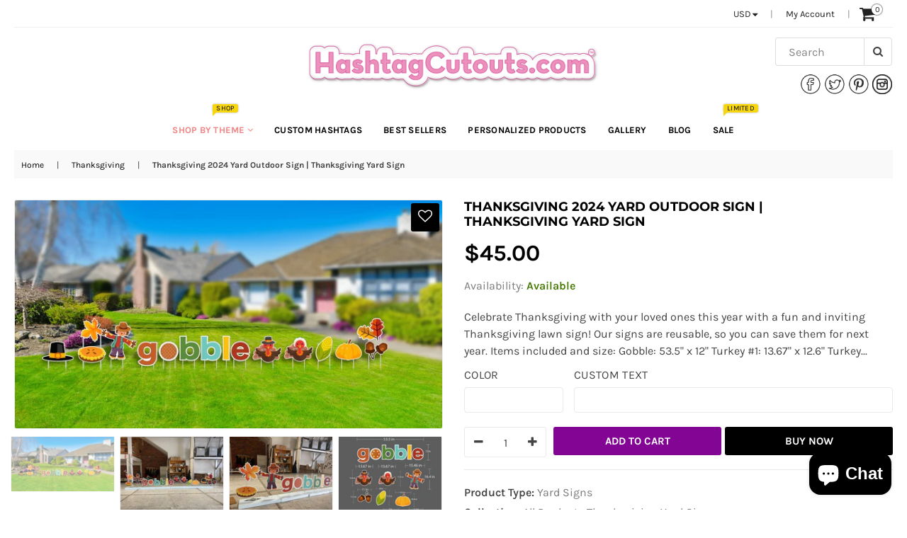

--- FILE ---
content_type: text/html; charset=utf-8
request_url: https://hashtagcutouts.com/collections/thanksgiving/products/thanksgiving-2020-yard-sign-kit
body_size: 37221
content:
<!doctype html>
<!--[if IE 9]> <html class="ie9 no-js" lang="en" > <![endif]-->
<!--[if (gt IE 9)|!(IE)]><!--> <html class="no-js" lang="en" > <!--<![endif]-->
<head>
  <meta charset="utf-8">
  <meta http-equiv="X-UA-Compatible" content="IE=edge,chrome=1">
  <meta name="viewport" content="width=device-width,initial-scale=1">
  <meta name="theme-color" content="#820593">
  <meta name="google-site-verification" content="Bd1u9pvj722sGVEa_JLqKMrjoFStj1_J0egkUheN6oU" />
  <link rel="canonical" href="https://hashtagcutouts.com/products/thanksgiving-2020-yard-sign-kit">

  
    <link rel="shortcut icon" href="//hashtagcutouts.com/cdn/shop/files/iconfinder_slack_alt_1419122_32x32.png?v=1614303600" type="image/png">
  

  
  <title>
    2021 Thanksgiving Yard Sign Kit
    
    
    
      &ndash; Hashtag Cutouts
    
  </title>

  
    <meta name="description" content="Celebrate Thanksgiving with your loved ones this year with a fun and inviting outdoor Thanksgiving lawn sign decoration! Our signs are reusable, so you can save them for next year. Happy Thanksgiving Wishes!">
  

  <!-- /snippets/social-meta-tags.liquid -->




<meta property="og:site_name" content="Hashtag Cutouts">
<meta property="og:url" content="https://hashtagcutouts.com/products/thanksgiving-2020-yard-sign-kit">
<meta property="og:title" content="Thanksgiving 2024 Yard Outdoor Sign | Thanksgiving Yard Sign">
<meta property="og:type" content="product">
<meta property="og:description" content="Celebrate Thanksgiving with your loved ones this year with a fun and inviting outdoor Thanksgiving lawn sign decoration! Our signs are reusable, so you can save them for next year. Happy Thanksgiving Wishes!">

  <meta property="og:price:amount" content="45.00">
  <meta property="og:price:currency" content="USD">

<meta property="og:image" content="http://hashtagcutouts.com/cdn/shop/products/gobble3_1200x1200.jpg?v=1606854616"><meta property="og:image" content="http://hashtagcutouts.com/cdn/shop/products/gobble1_1200x1200.jpg?v=1606854634"><meta property="og:image" content="http://hashtagcutouts.com/cdn/shop/products/gobble2_1200x1200.jpg?v=1606854669">
<meta property="og:image:secure_url" content="https://hashtagcutouts.com/cdn/shop/products/gobble3_1200x1200.jpg?v=1606854616"><meta property="og:image:secure_url" content="https://hashtagcutouts.com/cdn/shop/products/gobble1_1200x1200.jpg?v=1606854634"><meta property="og:image:secure_url" content="https://hashtagcutouts.com/cdn/shop/products/gobble2_1200x1200.jpg?v=1606854669">


  <meta name="twitter:site" content="@HashtagCutouts">

<meta name="twitter:card" content="summary_large_image">
<meta name="twitter:title" content="Thanksgiving 2024 Yard Outdoor Sign | Thanksgiving Yard Sign">
<meta name="twitter:description" content="Celebrate Thanksgiving with your loved ones this year with a fun and inviting outdoor Thanksgiving lawn sign decoration! Our signs are reusable, so you can save them for next year. Happy Thanksgiving Wishes!">

  
  <!-- main js -->
  <script src="//ajax.googleapis.com/ajax/libs/jquery/1.11.0/jquery.min.js" type="text/javascript"></script>
  
  <!-- css -->
    
    <link href="//hashtagcutouts.com/cdn/shop/t/3/assets/theme.scss.css?v=148253827557299205641769036181" rel="stylesheet" type="text/css" media="all" />
  
 
  
  <script>
    var theme = {
      strings: {
        addToCart: "Add to cart",
        soldOut: "Sold out",
        unavailable: "Unavailable",
        showMore: "Show More",
        showLess: "Show Less"
      },
      moneyFormat: "${{amount}}"
    }
	theme.rtl = false;
    theme.ajax_cart = true;
    theme.fixedHeader = true;
    theme.animation = true;
    theme.animationMobile = true;
      
    document.documentElement.className = document.documentElement.className.replace('no-js', 'js');

  </script>
  <script>window.performance && window.performance.mark && window.performance.mark('shopify.content_for_header.start');</script><meta name="google-site-verification" content="3FJIiWplbGfyfTN2n6y8fm4iQzMy-p4Jd-XXUsJDEBI">
<meta id="shopify-digital-wallet" name="shopify-digital-wallet" content="/6906773615/digital_wallets/dialog">
<meta name="shopify-checkout-api-token" content="b3ac6a107523c211d7829e3e7bfbcd99">
<link rel="alternate" type="application/json+oembed" href="https://hashtagcutouts.com/products/thanksgiving-2020-yard-sign-kit.oembed">
<script async="async" src="/checkouts/internal/preloads.js?locale=en-US"></script>
<script id="apple-pay-shop-capabilities" type="application/json">{"shopId":6906773615,"countryCode":"US","currencyCode":"USD","merchantCapabilities":["supports3DS"],"merchantId":"gid:\/\/shopify\/Shop\/6906773615","merchantName":"Hashtag Cutouts","requiredBillingContactFields":["postalAddress","email","phone"],"requiredShippingContactFields":["postalAddress","email","phone"],"shippingType":"shipping","supportedNetworks":["visa","masterCard","amex","discover","jcb"],"total":{"type":"pending","label":"Hashtag Cutouts","amount":"1.00"},"shopifyPaymentsEnabled":true,"supportsSubscriptions":true}</script>
<script id="shopify-features" type="application/json">{"accessToken":"b3ac6a107523c211d7829e3e7bfbcd99","betas":["rich-media-storefront-analytics"],"domain":"hashtagcutouts.com","predictiveSearch":true,"shopId":6906773615,"locale":"en"}</script>
<script>var Shopify = Shopify || {};
Shopify.shop = "hashtag-cut-outs.myshopify.com";
Shopify.locale = "en";
Shopify.currency = {"active":"USD","rate":"1.0"};
Shopify.country = "US";
Shopify.theme = {"name":"tronex-fashion - Votive","id":43840536687,"schema_name":null,"schema_version":null,"theme_store_id":null,"role":"main"};
Shopify.theme.handle = "null";
Shopify.theme.style = {"id":null,"handle":null};
Shopify.cdnHost = "hashtagcutouts.com/cdn";
Shopify.routes = Shopify.routes || {};
Shopify.routes.root = "/";</script>
<script type="module">!function(o){(o.Shopify=o.Shopify||{}).modules=!0}(window);</script>
<script>!function(o){function n(){var o=[];function n(){o.push(Array.prototype.slice.apply(arguments))}return n.q=o,n}var t=o.Shopify=o.Shopify||{};t.loadFeatures=n(),t.autoloadFeatures=n()}(window);</script>
<script id="shop-js-analytics" type="application/json">{"pageType":"product"}</script>
<script defer="defer" async type="module" src="//hashtagcutouts.com/cdn/shopifycloud/shop-js/modules/v2/client.init-shop-cart-sync_BN7fPSNr.en.esm.js"></script>
<script defer="defer" async type="module" src="//hashtagcutouts.com/cdn/shopifycloud/shop-js/modules/v2/chunk.common_Cbph3Kss.esm.js"></script>
<script defer="defer" async type="module" src="//hashtagcutouts.com/cdn/shopifycloud/shop-js/modules/v2/chunk.modal_DKumMAJ1.esm.js"></script>
<script type="module">
  await import("//hashtagcutouts.com/cdn/shopifycloud/shop-js/modules/v2/client.init-shop-cart-sync_BN7fPSNr.en.esm.js");
await import("//hashtagcutouts.com/cdn/shopifycloud/shop-js/modules/v2/chunk.common_Cbph3Kss.esm.js");
await import("//hashtagcutouts.com/cdn/shopifycloud/shop-js/modules/v2/chunk.modal_DKumMAJ1.esm.js");

  window.Shopify.SignInWithShop?.initShopCartSync?.({"fedCMEnabled":true,"windoidEnabled":true});

</script>
<script>(function() {
  var isLoaded = false;
  function asyncLoad() {
    if (isLoaded) return;
    isLoaded = true;
    var urls = ["\/\/www.powr.io\/powr.js?powr-token=hashtag-cut-outs.myshopify.com\u0026external-type=shopify\u0026shop=hashtag-cut-outs.myshopify.com","\/\/www.powr.io\/powr.js?powr-token=hashtag-cut-outs.myshopify.com\u0026external-type=shopify\u0026shop=hashtag-cut-outs.myshopify.com","https:\/\/app.testimonialhub.com\/shopifyapp\/showsrstemplate.js?shop=hashtag-cut-outs.myshopify.com","\/\/code.tidio.co\/bwn2t2ow6id1k98z7aps8dra6uezybfa.js?shop=hashtag-cut-outs.myshopify.com","https:\/\/instafeed.nfcube.com\/cdn\/b97d3b1d163c2032fbf46520829fa193.js?shop=hashtag-cut-outs.myshopify.com","https:\/\/omnisnippet1.com\/platforms\/shopify.js?source=scriptTag\u0026v=2025-05-15T12\u0026shop=hashtag-cut-outs.myshopify.com"];
    for (var i = 0; i < urls.length; i++) {
      var s = document.createElement('script');
      s.type = 'text/javascript';
      s.async = true;
      s.src = urls[i];
      var x = document.getElementsByTagName('script')[0];
      x.parentNode.insertBefore(s, x);
    }
  };
  if(window.attachEvent) {
    window.attachEvent('onload', asyncLoad);
  } else {
    window.addEventListener('load', asyncLoad, false);
  }
})();</script>
<script id="__st">var __st={"a":6906773615,"offset":-28800,"reqid":"e3de40eb-620f-4e1b-86c5-943460c96515-1769896040","pageurl":"hashtagcutouts.com\/collections\/thanksgiving\/products\/thanksgiving-2020-yard-sign-kit","u":"480aafd8539b","p":"product","rtyp":"product","rid":4585055879279};</script>
<script>window.ShopifyPaypalV4VisibilityTracking = true;</script>
<script id="captcha-bootstrap">!function(){'use strict';const t='contact',e='account',n='new_comment',o=[[t,t],['blogs',n],['comments',n],[t,'customer']],c=[[e,'customer_login'],[e,'guest_login'],[e,'recover_customer_password'],[e,'create_customer']],r=t=>t.map((([t,e])=>`form[action*='/${t}']:not([data-nocaptcha='true']) input[name='form_type'][value='${e}']`)).join(','),a=t=>()=>t?[...document.querySelectorAll(t)].map((t=>t.form)):[];function s(){const t=[...o],e=r(t);return a(e)}const i='password',u='form_key',d=['recaptcha-v3-token','g-recaptcha-response','h-captcha-response',i],f=()=>{try{return window.sessionStorage}catch{return}},m='__shopify_v',_=t=>t.elements[u];function p(t,e,n=!1){try{const o=window.sessionStorage,c=JSON.parse(o.getItem(e)),{data:r}=function(t){const{data:e,action:n}=t;return t[m]||n?{data:e,action:n}:{data:t,action:n}}(c);for(const[e,n]of Object.entries(r))t.elements[e]&&(t.elements[e].value=n);n&&o.removeItem(e)}catch(o){console.error('form repopulation failed',{error:o})}}const l='form_type',E='cptcha';function T(t){t.dataset[E]=!0}const w=window,h=w.document,L='Shopify',v='ce_forms',y='captcha';let A=!1;((t,e)=>{const n=(g='f06e6c50-85a8-45c8-87d0-21a2b65856fe',I='https://cdn.shopify.com/shopifycloud/storefront-forms-hcaptcha/ce_storefront_forms_captcha_hcaptcha.v1.5.2.iife.js',D={infoText:'Protected by hCaptcha',privacyText:'Privacy',termsText:'Terms'},(t,e,n)=>{const o=w[L][v],c=o.bindForm;if(c)return c(t,g,e,D).then(n);var r;o.q.push([[t,g,e,D],n]),r=I,A||(h.body.append(Object.assign(h.createElement('script'),{id:'captcha-provider',async:!0,src:r})),A=!0)});var g,I,D;w[L]=w[L]||{},w[L][v]=w[L][v]||{},w[L][v].q=[],w[L][y]=w[L][y]||{},w[L][y].protect=function(t,e){n(t,void 0,e),T(t)},Object.freeze(w[L][y]),function(t,e,n,w,h,L){const[v,y,A,g]=function(t,e,n){const i=e?o:[],u=t?c:[],d=[...i,...u],f=r(d),m=r(i),_=r(d.filter((([t,e])=>n.includes(e))));return[a(f),a(m),a(_),s()]}(w,h,L),I=t=>{const e=t.target;return e instanceof HTMLFormElement?e:e&&e.form},D=t=>v().includes(t);t.addEventListener('submit',(t=>{const e=I(t);if(!e)return;const n=D(e)&&!e.dataset.hcaptchaBound&&!e.dataset.recaptchaBound,o=_(e),c=g().includes(e)&&(!o||!o.value);(n||c)&&t.preventDefault(),c&&!n&&(function(t){try{if(!f())return;!function(t){const e=f();if(!e)return;const n=_(t);if(!n)return;const o=n.value;o&&e.removeItem(o)}(t);const e=Array.from(Array(32),(()=>Math.random().toString(36)[2])).join('');!function(t,e){_(t)||t.append(Object.assign(document.createElement('input'),{type:'hidden',name:u})),t.elements[u].value=e}(t,e),function(t,e){const n=f();if(!n)return;const o=[...t.querySelectorAll(`input[type='${i}']`)].map((({name:t})=>t)),c=[...d,...o],r={};for(const[a,s]of new FormData(t).entries())c.includes(a)||(r[a]=s);n.setItem(e,JSON.stringify({[m]:1,action:t.action,data:r}))}(t,e)}catch(e){console.error('failed to persist form',e)}}(e),e.submit())}));const S=(t,e)=>{t&&!t.dataset[E]&&(n(t,e.some((e=>e===t))),T(t))};for(const o of['focusin','change'])t.addEventListener(o,(t=>{const e=I(t);D(e)&&S(e,y())}));const B=e.get('form_key'),M=e.get(l),P=B&&M;t.addEventListener('DOMContentLoaded',(()=>{const t=y();if(P)for(const e of t)e.elements[l].value===M&&p(e,B);[...new Set([...A(),...v().filter((t=>'true'===t.dataset.shopifyCaptcha))])].forEach((e=>S(e,t)))}))}(h,new URLSearchParams(w.location.search),n,t,e,['guest_login'])})(!0,!0)}();</script>
<script integrity="sha256-4kQ18oKyAcykRKYeNunJcIwy7WH5gtpwJnB7kiuLZ1E=" data-source-attribution="shopify.loadfeatures" defer="defer" src="//hashtagcutouts.com/cdn/shopifycloud/storefront/assets/storefront/load_feature-a0a9edcb.js" crossorigin="anonymous"></script>
<script data-source-attribution="shopify.dynamic_checkout.dynamic.init">var Shopify=Shopify||{};Shopify.PaymentButton=Shopify.PaymentButton||{isStorefrontPortableWallets:!0,init:function(){window.Shopify.PaymentButton.init=function(){};var t=document.createElement("script");t.src="https://hashtagcutouts.com/cdn/shopifycloud/portable-wallets/latest/portable-wallets.en.js",t.type="module",document.head.appendChild(t)}};
</script>
<script data-source-attribution="shopify.dynamic_checkout.buyer_consent">
  function portableWalletsHideBuyerConsent(e){var t=document.getElementById("shopify-buyer-consent"),n=document.getElementById("shopify-subscription-policy-button");t&&n&&(t.classList.add("hidden"),t.setAttribute("aria-hidden","true"),n.removeEventListener("click",e))}function portableWalletsShowBuyerConsent(e){var t=document.getElementById("shopify-buyer-consent"),n=document.getElementById("shopify-subscription-policy-button");t&&n&&(t.classList.remove("hidden"),t.removeAttribute("aria-hidden"),n.addEventListener("click",e))}window.Shopify?.PaymentButton&&(window.Shopify.PaymentButton.hideBuyerConsent=portableWalletsHideBuyerConsent,window.Shopify.PaymentButton.showBuyerConsent=portableWalletsShowBuyerConsent);
</script>
<script data-source-attribution="shopify.dynamic_checkout.cart.bootstrap">document.addEventListener("DOMContentLoaded",(function(){function t(){return document.querySelector("shopify-accelerated-checkout-cart, shopify-accelerated-checkout")}if(t())Shopify.PaymentButton.init();else{new MutationObserver((function(e,n){t()&&(Shopify.PaymentButton.init(),n.disconnect())})).observe(document.body,{childList:!0,subtree:!0})}}));
</script>
<link id="shopify-accelerated-checkout-styles" rel="stylesheet" media="screen" href="https://hashtagcutouts.com/cdn/shopifycloud/portable-wallets/latest/accelerated-checkout-backwards-compat.css" crossorigin="anonymous">
<style id="shopify-accelerated-checkout-cart">
        #shopify-buyer-consent {
  margin-top: 1em;
  display: inline-block;
  width: 100%;
}

#shopify-buyer-consent.hidden {
  display: none;
}

#shopify-subscription-policy-button {
  background: none;
  border: none;
  padding: 0;
  text-decoration: underline;
  font-size: inherit;
  cursor: pointer;
}

#shopify-subscription-policy-button::before {
  box-shadow: none;
}

      </style>

<script>window.performance && window.performance.mark && window.performance.mark('shopify.content_for_header.end');</script>
<!-- BEGIN app block: shopify://apps/seowill-redirects/blocks/brokenlink-404/cc7b1996-e567-42d0-8862-356092041863 -->
<script type="text/javascript">
    !function(t){var e={};function r(n){if(e[n])return e[n].exports;var o=e[n]={i:n,l:!1,exports:{}};return t[n].call(o.exports,o,o.exports,r),o.l=!0,o.exports}r.m=t,r.c=e,r.d=function(t,e,n){r.o(t,e)||Object.defineProperty(t,e,{enumerable:!0,get:n})},r.r=function(t){"undefined"!==typeof Symbol&&Symbol.toStringTag&&Object.defineProperty(t,Symbol.toStringTag,{value:"Module"}),Object.defineProperty(t,"__esModule",{value:!0})},r.t=function(t,e){if(1&e&&(t=r(t)),8&e)return t;if(4&e&&"object"===typeof t&&t&&t.__esModule)return t;var n=Object.create(null);if(r.r(n),Object.defineProperty(n,"default",{enumerable:!0,value:t}),2&e&&"string"!=typeof t)for(var o in t)r.d(n,o,function(e){return t[e]}.bind(null,o));return n},r.n=function(t){var e=t&&t.__esModule?function(){return t.default}:function(){return t};return r.d(e,"a",e),e},r.o=function(t,e){return Object.prototype.hasOwnProperty.call(t,e)},r.p="",r(r.s=11)}([function(t,e,r){"use strict";var n=r(2),o=Object.prototype.toString;function i(t){return"[object Array]"===o.call(t)}function a(t){return"undefined"===typeof t}function u(t){return null!==t&&"object"===typeof t}function s(t){return"[object Function]"===o.call(t)}function c(t,e){if(null!==t&&"undefined"!==typeof t)if("object"!==typeof t&&(t=[t]),i(t))for(var r=0,n=t.length;r<n;r++)e.call(null,t[r],r,t);else for(var o in t)Object.prototype.hasOwnProperty.call(t,o)&&e.call(null,t[o],o,t)}t.exports={isArray:i,isArrayBuffer:function(t){return"[object ArrayBuffer]"===o.call(t)},isBuffer:function(t){return null!==t&&!a(t)&&null!==t.constructor&&!a(t.constructor)&&"function"===typeof t.constructor.isBuffer&&t.constructor.isBuffer(t)},isFormData:function(t){return"undefined"!==typeof FormData&&t instanceof FormData},isArrayBufferView:function(t){return"undefined"!==typeof ArrayBuffer&&ArrayBuffer.isView?ArrayBuffer.isView(t):t&&t.buffer&&t.buffer instanceof ArrayBuffer},isString:function(t){return"string"===typeof t},isNumber:function(t){return"number"===typeof t},isObject:u,isUndefined:a,isDate:function(t){return"[object Date]"===o.call(t)},isFile:function(t){return"[object File]"===o.call(t)},isBlob:function(t){return"[object Blob]"===o.call(t)},isFunction:s,isStream:function(t){return u(t)&&s(t.pipe)},isURLSearchParams:function(t){return"undefined"!==typeof URLSearchParams&&t instanceof URLSearchParams},isStandardBrowserEnv:function(){return("undefined"===typeof navigator||"ReactNative"!==navigator.product&&"NativeScript"!==navigator.product&&"NS"!==navigator.product)&&("undefined"!==typeof window&&"undefined"!==typeof document)},forEach:c,merge:function t(){var e={};function r(r,n){"object"===typeof e[n]&&"object"===typeof r?e[n]=t(e[n],r):e[n]=r}for(var n=0,o=arguments.length;n<o;n++)c(arguments[n],r);return e},deepMerge:function t(){var e={};function r(r,n){"object"===typeof e[n]&&"object"===typeof r?e[n]=t(e[n],r):e[n]="object"===typeof r?t({},r):r}for(var n=0,o=arguments.length;n<o;n++)c(arguments[n],r);return e},extend:function(t,e,r){return c(e,(function(e,o){t[o]=r&&"function"===typeof e?n(e,r):e})),t},trim:function(t){return t.replace(/^\s*/,"").replace(/\s*$/,"")}}},function(t,e,r){t.exports=r(12)},function(t,e,r){"use strict";t.exports=function(t,e){return function(){for(var r=new Array(arguments.length),n=0;n<r.length;n++)r[n]=arguments[n];return t.apply(e,r)}}},function(t,e,r){"use strict";var n=r(0);function o(t){return encodeURIComponent(t).replace(/%40/gi,"@").replace(/%3A/gi,":").replace(/%24/g,"$").replace(/%2C/gi,",").replace(/%20/g,"+").replace(/%5B/gi,"[").replace(/%5D/gi,"]")}t.exports=function(t,e,r){if(!e)return t;var i;if(r)i=r(e);else if(n.isURLSearchParams(e))i=e.toString();else{var a=[];n.forEach(e,(function(t,e){null!==t&&"undefined"!==typeof t&&(n.isArray(t)?e+="[]":t=[t],n.forEach(t,(function(t){n.isDate(t)?t=t.toISOString():n.isObject(t)&&(t=JSON.stringify(t)),a.push(o(e)+"="+o(t))})))})),i=a.join("&")}if(i){var u=t.indexOf("#");-1!==u&&(t=t.slice(0,u)),t+=(-1===t.indexOf("?")?"?":"&")+i}return t}},function(t,e,r){"use strict";t.exports=function(t){return!(!t||!t.__CANCEL__)}},function(t,e,r){"use strict";(function(e){var n=r(0),o=r(19),i={"Content-Type":"application/x-www-form-urlencoded"};function a(t,e){!n.isUndefined(t)&&n.isUndefined(t["Content-Type"])&&(t["Content-Type"]=e)}var u={adapter:function(){var t;return("undefined"!==typeof XMLHttpRequest||"undefined"!==typeof e&&"[object process]"===Object.prototype.toString.call(e))&&(t=r(6)),t}(),transformRequest:[function(t,e){return o(e,"Accept"),o(e,"Content-Type"),n.isFormData(t)||n.isArrayBuffer(t)||n.isBuffer(t)||n.isStream(t)||n.isFile(t)||n.isBlob(t)?t:n.isArrayBufferView(t)?t.buffer:n.isURLSearchParams(t)?(a(e,"application/x-www-form-urlencoded;charset=utf-8"),t.toString()):n.isObject(t)?(a(e,"application/json;charset=utf-8"),JSON.stringify(t)):t}],transformResponse:[function(t){if("string"===typeof t)try{t=JSON.parse(t)}catch(e){}return t}],timeout:0,xsrfCookieName:"XSRF-TOKEN",xsrfHeaderName:"X-XSRF-TOKEN",maxContentLength:-1,validateStatus:function(t){return t>=200&&t<300},headers:{common:{Accept:"application/json, text/plain, */*"}}};n.forEach(["delete","get","head"],(function(t){u.headers[t]={}})),n.forEach(["post","put","patch"],(function(t){u.headers[t]=n.merge(i)})),t.exports=u}).call(this,r(18))},function(t,e,r){"use strict";var n=r(0),o=r(20),i=r(3),a=r(22),u=r(25),s=r(26),c=r(7);t.exports=function(t){return new Promise((function(e,f){var l=t.data,p=t.headers;n.isFormData(l)&&delete p["Content-Type"];var h=new XMLHttpRequest;if(t.auth){var d=t.auth.username||"",m=t.auth.password||"";p.Authorization="Basic "+btoa(d+":"+m)}var y=a(t.baseURL,t.url);if(h.open(t.method.toUpperCase(),i(y,t.params,t.paramsSerializer),!0),h.timeout=t.timeout,h.onreadystatechange=function(){if(h&&4===h.readyState&&(0!==h.status||h.responseURL&&0===h.responseURL.indexOf("file:"))){var r="getAllResponseHeaders"in h?u(h.getAllResponseHeaders()):null,n={data:t.responseType&&"text"!==t.responseType?h.response:h.responseText,status:h.status,statusText:h.statusText,headers:r,config:t,request:h};o(e,f,n),h=null}},h.onabort=function(){h&&(f(c("Request aborted",t,"ECONNABORTED",h)),h=null)},h.onerror=function(){f(c("Network Error",t,null,h)),h=null},h.ontimeout=function(){var e="timeout of "+t.timeout+"ms exceeded";t.timeoutErrorMessage&&(e=t.timeoutErrorMessage),f(c(e,t,"ECONNABORTED",h)),h=null},n.isStandardBrowserEnv()){var v=r(27),g=(t.withCredentials||s(y))&&t.xsrfCookieName?v.read(t.xsrfCookieName):void 0;g&&(p[t.xsrfHeaderName]=g)}if("setRequestHeader"in h&&n.forEach(p,(function(t,e){"undefined"===typeof l&&"content-type"===e.toLowerCase()?delete p[e]:h.setRequestHeader(e,t)})),n.isUndefined(t.withCredentials)||(h.withCredentials=!!t.withCredentials),t.responseType)try{h.responseType=t.responseType}catch(w){if("json"!==t.responseType)throw w}"function"===typeof t.onDownloadProgress&&h.addEventListener("progress",t.onDownloadProgress),"function"===typeof t.onUploadProgress&&h.upload&&h.upload.addEventListener("progress",t.onUploadProgress),t.cancelToken&&t.cancelToken.promise.then((function(t){h&&(h.abort(),f(t),h=null)})),void 0===l&&(l=null),h.send(l)}))}},function(t,e,r){"use strict";var n=r(21);t.exports=function(t,e,r,o,i){var a=new Error(t);return n(a,e,r,o,i)}},function(t,e,r){"use strict";var n=r(0);t.exports=function(t,e){e=e||{};var r={},o=["url","method","params","data"],i=["headers","auth","proxy"],a=["baseURL","url","transformRequest","transformResponse","paramsSerializer","timeout","withCredentials","adapter","responseType","xsrfCookieName","xsrfHeaderName","onUploadProgress","onDownloadProgress","maxContentLength","validateStatus","maxRedirects","httpAgent","httpsAgent","cancelToken","socketPath"];n.forEach(o,(function(t){"undefined"!==typeof e[t]&&(r[t]=e[t])})),n.forEach(i,(function(o){n.isObject(e[o])?r[o]=n.deepMerge(t[o],e[o]):"undefined"!==typeof e[o]?r[o]=e[o]:n.isObject(t[o])?r[o]=n.deepMerge(t[o]):"undefined"!==typeof t[o]&&(r[o]=t[o])})),n.forEach(a,(function(n){"undefined"!==typeof e[n]?r[n]=e[n]:"undefined"!==typeof t[n]&&(r[n]=t[n])}));var u=o.concat(i).concat(a),s=Object.keys(e).filter((function(t){return-1===u.indexOf(t)}));return n.forEach(s,(function(n){"undefined"!==typeof e[n]?r[n]=e[n]:"undefined"!==typeof t[n]&&(r[n]=t[n])})),r}},function(t,e,r){"use strict";function n(t){this.message=t}n.prototype.toString=function(){return"Cancel"+(this.message?": "+this.message:"")},n.prototype.__CANCEL__=!0,t.exports=n},function(t,e,r){t.exports=r(13)},function(t,e,r){t.exports=r(30)},function(t,e,r){var n=function(t){"use strict";var e=Object.prototype,r=e.hasOwnProperty,n="function"===typeof Symbol?Symbol:{},o=n.iterator||"@@iterator",i=n.asyncIterator||"@@asyncIterator",a=n.toStringTag||"@@toStringTag";function u(t,e,r){return Object.defineProperty(t,e,{value:r,enumerable:!0,configurable:!0,writable:!0}),t[e]}try{u({},"")}catch(S){u=function(t,e,r){return t[e]=r}}function s(t,e,r,n){var o=e&&e.prototype instanceof l?e:l,i=Object.create(o.prototype),a=new L(n||[]);return i._invoke=function(t,e,r){var n="suspendedStart";return function(o,i){if("executing"===n)throw new Error("Generator is already running");if("completed"===n){if("throw"===o)throw i;return j()}for(r.method=o,r.arg=i;;){var a=r.delegate;if(a){var u=x(a,r);if(u){if(u===f)continue;return u}}if("next"===r.method)r.sent=r._sent=r.arg;else if("throw"===r.method){if("suspendedStart"===n)throw n="completed",r.arg;r.dispatchException(r.arg)}else"return"===r.method&&r.abrupt("return",r.arg);n="executing";var s=c(t,e,r);if("normal"===s.type){if(n=r.done?"completed":"suspendedYield",s.arg===f)continue;return{value:s.arg,done:r.done}}"throw"===s.type&&(n="completed",r.method="throw",r.arg=s.arg)}}}(t,r,a),i}function c(t,e,r){try{return{type:"normal",arg:t.call(e,r)}}catch(S){return{type:"throw",arg:S}}}t.wrap=s;var f={};function l(){}function p(){}function h(){}var d={};d[o]=function(){return this};var m=Object.getPrototypeOf,y=m&&m(m(T([])));y&&y!==e&&r.call(y,o)&&(d=y);var v=h.prototype=l.prototype=Object.create(d);function g(t){["next","throw","return"].forEach((function(e){u(t,e,(function(t){return this._invoke(e,t)}))}))}function w(t,e){var n;this._invoke=function(o,i){function a(){return new e((function(n,a){!function n(o,i,a,u){var s=c(t[o],t,i);if("throw"!==s.type){var f=s.arg,l=f.value;return l&&"object"===typeof l&&r.call(l,"__await")?e.resolve(l.__await).then((function(t){n("next",t,a,u)}),(function(t){n("throw",t,a,u)})):e.resolve(l).then((function(t){f.value=t,a(f)}),(function(t){return n("throw",t,a,u)}))}u(s.arg)}(o,i,n,a)}))}return n=n?n.then(a,a):a()}}function x(t,e){var r=t.iterator[e.method];if(void 0===r){if(e.delegate=null,"throw"===e.method){if(t.iterator.return&&(e.method="return",e.arg=void 0,x(t,e),"throw"===e.method))return f;e.method="throw",e.arg=new TypeError("The iterator does not provide a 'throw' method")}return f}var n=c(r,t.iterator,e.arg);if("throw"===n.type)return e.method="throw",e.arg=n.arg,e.delegate=null,f;var o=n.arg;return o?o.done?(e[t.resultName]=o.value,e.next=t.nextLoc,"return"!==e.method&&(e.method="next",e.arg=void 0),e.delegate=null,f):o:(e.method="throw",e.arg=new TypeError("iterator result is not an object"),e.delegate=null,f)}function b(t){var e={tryLoc:t[0]};1 in t&&(e.catchLoc=t[1]),2 in t&&(e.finallyLoc=t[2],e.afterLoc=t[3]),this.tryEntries.push(e)}function E(t){var e=t.completion||{};e.type="normal",delete e.arg,t.completion=e}function L(t){this.tryEntries=[{tryLoc:"root"}],t.forEach(b,this),this.reset(!0)}function T(t){if(t){var e=t[o];if(e)return e.call(t);if("function"===typeof t.next)return t;if(!isNaN(t.length)){var n=-1,i=function e(){for(;++n<t.length;)if(r.call(t,n))return e.value=t[n],e.done=!1,e;return e.value=void 0,e.done=!0,e};return i.next=i}}return{next:j}}function j(){return{value:void 0,done:!0}}return p.prototype=v.constructor=h,h.constructor=p,p.displayName=u(h,a,"GeneratorFunction"),t.isGeneratorFunction=function(t){var e="function"===typeof t&&t.constructor;return!!e&&(e===p||"GeneratorFunction"===(e.displayName||e.name))},t.mark=function(t){return Object.setPrototypeOf?Object.setPrototypeOf(t,h):(t.__proto__=h,u(t,a,"GeneratorFunction")),t.prototype=Object.create(v),t},t.awrap=function(t){return{__await:t}},g(w.prototype),w.prototype[i]=function(){return this},t.AsyncIterator=w,t.async=function(e,r,n,o,i){void 0===i&&(i=Promise);var a=new w(s(e,r,n,o),i);return t.isGeneratorFunction(r)?a:a.next().then((function(t){return t.done?t.value:a.next()}))},g(v),u(v,a,"Generator"),v[o]=function(){return this},v.toString=function(){return"[object Generator]"},t.keys=function(t){var e=[];for(var r in t)e.push(r);return e.reverse(),function r(){for(;e.length;){var n=e.pop();if(n in t)return r.value=n,r.done=!1,r}return r.done=!0,r}},t.values=T,L.prototype={constructor:L,reset:function(t){if(this.prev=0,this.next=0,this.sent=this._sent=void 0,this.done=!1,this.delegate=null,this.method="next",this.arg=void 0,this.tryEntries.forEach(E),!t)for(var e in this)"t"===e.charAt(0)&&r.call(this,e)&&!isNaN(+e.slice(1))&&(this[e]=void 0)},stop:function(){this.done=!0;var t=this.tryEntries[0].completion;if("throw"===t.type)throw t.arg;return this.rval},dispatchException:function(t){if(this.done)throw t;var e=this;function n(r,n){return a.type="throw",a.arg=t,e.next=r,n&&(e.method="next",e.arg=void 0),!!n}for(var o=this.tryEntries.length-1;o>=0;--o){var i=this.tryEntries[o],a=i.completion;if("root"===i.tryLoc)return n("end");if(i.tryLoc<=this.prev){var u=r.call(i,"catchLoc"),s=r.call(i,"finallyLoc");if(u&&s){if(this.prev<i.catchLoc)return n(i.catchLoc,!0);if(this.prev<i.finallyLoc)return n(i.finallyLoc)}else if(u){if(this.prev<i.catchLoc)return n(i.catchLoc,!0)}else{if(!s)throw new Error("try statement without catch or finally");if(this.prev<i.finallyLoc)return n(i.finallyLoc)}}}},abrupt:function(t,e){for(var n=this.tryEntries.length-1;n>=0;--n){var o=this.tryEntries[n];if(o.tryLoc<=this.prev&&r.call(o,"finallyLoc")&&this.prev<o.finallyLoc){var i=o;break}}i&&("break"===t||"continue"===t)&&i.tryLoc<=e&&e<=i.finallyLoc&&(i=null);var a=i?i.completion:{};return a.type=t,a.arg=e,i?(this.method="next",this.next=i.finallyLoc,f):this.complete(a)},complete:function(t,e){if("throw"===t.type)throw t.arg;return"break"===t.type||"continue"===t.type?this.next=t.arg:"return"===t.type?(this.rval=this.arg=t.arg,this.method="return",this.next="end"):"normal"===t.type&&e&&(this.next=e),f},finish:function(t){for(var e=this.tryEntries.length-1;e>=0;--e){var r=this.tryEntries[e];if(r.finallyLoc===t)return this.complete(r.completion,r.afterLoc),E(r),f}},catch:function(t){for(var e=this.tryEntries.length-1;e>=0;--e){var r=this.tryEntries[e];if(r.tryLoc===t){var n=r.completion;if("throw"===n.type){var o=n.arg;E(r)}return o}}throw new Error("illegal catch attempt")},delegateYield:function(t,e,r){return this.delegate={iterator:T(t),resultName:e,nextLoc:r},"next"===this.method&&(this.arg=void 0),f}},t}(t.exports);try{regeneratorRuntime=n}catch(o){Function("r","regeneratorRuntime = r")(n)}},function(t,e,r){"use strict";var n=r(0),o=r(2),i=r(14),a=r(8);function u(t){var e=new i(t),r=o(i.prototype.request,e);return n.extend(r,i.prototype,e),n.extend(r,e),r}var s=u(r(5));s.Axios=i,s.create=function(t){return u(a(s.defaults,t))},s.Cancel=r(9),s.CancelToken=r(28),s.isCancel=r(4),s.all=function(t){return Promise.all(t)},s.spread=r(29),t.exports=s,t.exports.default=s},function(t,e,r){"use strict";var n=r(0),o=r(3),i=r(15),a=r(16),u=r(8);function s(t){this.defaults=t,this.interceptors={request:new i,response:new i}}s.prototype.request=function(t){"string"===typeof t?(t=arguments[1]||{}).url=arguments[0]:t=t||{},(t=u(this.defaults,t)).method?t.method=t.method.toLowerCase():this.defaults.method?t.method=this.defaults.method.toLowerCase():t.method="get";var e=[a,void 0],r=Promise.resolve(t);for(this.interceptors.request.forEach((function(t){e.unshift(t.fulfilled,t.rejected)})),this.interceptors.response.forEach((function(t){e.push(t.fulfilled,t.rejected)}));e.length;)r=r.then(e.shift(),e.shift());return r},s.prototype.getUri=function(t){return t=u(this.defaults,t),o(t.url,t.params,t.paramsSerializer).replace(/^\?/,"")},n.forEach(["delete","get","head","options"],(function(t){s.prototype[t]=function(e,r){return this.request(n.merge(r||{},{method:t,url:e}))}})),n.forEach(["post","put","patch"],(function(t){s.prototype[t]=function(e,r,o){return this.request(n.merge(o||{},{method:t,url:e,data:r}))}})),t.exports=s},function(t,e,r){"use strict";var n=r(0);function o(){this.handlers=[]}o.prototype.use=function(t,e){return this.handlers.push({fulfilled:t,rejected:e}),this.handlers.length-1},o.prototype.eject=function(t){this.handlers[t]&&(this.handlers[t]=null)},o.prototype.forEach=function(t){n.forEach(this.handlers,(function(e){null!==e&&t(e)}))},t.exports=o},function(t,e,r){"use strict";var n=r(0),o=r(17),i=r(4),a=r(5);function u(t){t.cancelToken&&t.cancelToken.throwIfRequested()}t.exports=function(t){return u(t),t.headers=t.headers||{},t.data=o(t.data,t.headers,t.transformRequest),t.headers=n.merge(t.headers.common||{},t.headers[t.method]||{},t.headers),n.forEach(["delete","get","head","post","put","patch","common"],(function(e){delete t.headers[e]})),(t.adapter||a.adapter)(t).then((function(e){return u(t),e.data=o(e.data,e.headers,t.transformResponse),e}),(function(e){return i(e)||(u(t),e&&e.response&&(e.response.data=o(e.response.data,e.response.headers,t.transformResponse))),Promise.reject(e)}))}},function(t,e,r){"use strict";var n=r(0);t.exports=function(t,e,r){return n.forEach(r,(function(r){t=r(t,e)})),t}},function(t,e){var r,n,o=t.exports={};function i(){throw new Error("setTimeout has not been defined")}function a(){throw new Error("clearTimeout has not been defined")}function u(t){if(r===setTimeout)return setTimeout(t,0);if((r===i||!r)&&setTimeout)return r=setTimeout,setTimeout(t,0);try{return r(t,0)}catch(e){try{return r.call(null,t,0)}catch(e){return r.call(this,t,0)}}}!function(){try{r="function"===typeof setTimeout?setTimeout:i}catch(t){r=i}try{n="function"===typeof clearTimeout?clearTimeout:a}catch(t){n=a}}();var s,c=[],f=!1,l=-1;function p(){f&&s&&(f=!1,s.length?c=s.concat(c):l=-1,c.length&&h())}function h(){if(!f){var t=u(p);f=!0;for(var e=c.length;e;){for(s=c,c=[];++l<e;)s&&s[l].run();l=-1,e=c.length}s=null,f=!1,function(t){if(n===clearTimeout)return clearTimeout(t);if((n===a||!n)&&clearTimeout)return n=clearTimeout,clearTimeout(t);try{n(t)}catch(e){try{return n.call(null,t)}catch(e){return n.call(this,t)}}}(t)}}function d(t,e){this.fun=t,this.array=e}function m(){}o.nextTick=function(t){var e=new Array(arguments.length-1);if(arguments.length>1)for(var r=1;r<arguments.length;r++)e[r-1]=arguments[r];c.push(new d(t,e)),1!==c.length||f||u(h)},d.prototype.run=function(){this.fun.apply(null,this.array)},o.title="browser",o.browser=!0,o.env={},o.argv=[],o.version="",o.versions={},o.on=m,o.addListener=m,o.once=m,o.off=m,o.removeListener=m,o.removeAllListeners=m,o.emit=m,o.prependListener=m,o.prependOnceListener=m,o.listeners=function(t){return[]},o.binding=function(t){throw new Error("process.binding is not supported")},o.cwd=function(){return"/"},o.chdir=function(t){throw new Error("process.chdir is not supported")},o.umask=function(){return 0}},function(t,e,r){"use strict";var n=r(0);t.exports=function(t,e){n.forEach(t,(function(r,n){n!==e&&n.toUpperCase()===e.toUpperCase()&&(t[e]=r,delete t[n])}))}},function(t,e,r){"use strict";var n=r(7);t.exports=function(t,e,r){var o=r.config.validateStatus;!o||o(r.status)?t(r):e(n("Request failed with status code "+r.status,r.config,null,r.request,r))}},function(t,e,r){"use strict";t.exports=function(t,e,r,n,o){return t.config=e,r&&(t.code=r),t.request=n,t.response=o,t.isAxiosError=!0,t.toJSON=function(){return{message:this.message,name:this.name,description:this.description,number:this.number,fileName:this.fileName,lineNumber:this.lineNumber,columnNumber:this.columnNumber,stack:this.stack,config:this.config,code:this.code}},t}},function(t,e,r){"use strict";var n=r(23),o=r(24);t.exports=function(t,e){return t&&!n(e)?o(t,e):e}},function(t,e,r){"use strict";t.exports=function(t){return/^([a-z][a-z\d\+\-\.]*:)?\/\//i.test(t)}},function(t,e,r){"use strict";t.exports=function(t,e){return e?t.replace(/\/+$/,"")+"/"+e.replace(/^\/+/,""):t}},function(t,e,r){"use strict";var n=r(0),o=["age","authorization","content-length","content-type","etag","expires","from","host","if-modified-since","if-unmodified-since","last-modified","location","max-forwards","proxy-authorization","referer","retry-after","user-agent"];t.exports=function(t){var e,r,i,a={};return t?(n.forEach(t.split("\n"),(function(t){if(i=t.indexOf(":"),e=n.trim(t.substr(0,i)).toLowerCase(),r=n.trim(t.substr(i+1)),e){if(a[e]&&o.indexOf(e)>=0)return;a[e]="set-cookie"===e?(a[e]?a[e]:[]).concat([r]):a[e]?a[e]+", "+r:r}})),a):a}},function(t,e,r){"use strict";var n=r(0);t.exports=n.isStandardBrowserEnv()?function(){var t,e=/(msie|trident)/i.test(navigator.userAgent),r=document.createElement("a");function o(t){var n=t;return e&&(r.setAttribute("href",n),n=r.href),r.setAttribute("href",n),{href:r.href,protocol:r.protocol?r.protocol.replace(/:$/,""):"",host:r.host,search:r.search?r.search.replace(/^\?/,""):"",hash:r.hash?r.hash.replace(/^#/,""):"",hostname:r.hostname,port:r.port,pathname:"/"===r.pathname.charAt(0)?r.pathname:"/"+r.pathname}}return t=o(window.location.href),function(e){var r=n.isString(e)?o(e):e;return r.protocol===t.protocol&&r.host===t.host}}():function(){return!0}},function(t,e,r){"use strict";var n=r(0);t.exports=n.isStandardBrowserEnv()?{write:function(t,e,r,o,i,a){var u=[];u.push(t+"="+encodeURIComponent(e)),n.isNumber(r)&&u.push("expires="+new Date(r).toGMTString()),n.isString(o)&&u.push("path="+o),n.isString(i)&&u.push("domain="+i),!0===a&&u.push("secure"),document.cookie=u.join("; ")},read:function(t){var e=document.cookie.match(new RegExp("(^|;\\s*)("+t+")=([^;]*)"));return e?decodeURIComponent(e[3]):null},remove:function(t){this.write(t,"",Date.now()-864e5)}}:{write:function(){},read:function(){return null},remove:function(){}}},function(t,e,r){"use strict";var n=r(9);function o(t){if("function"!==typeof t)throw new TypeError("executor must be a function.");var e;this.promise=new Promise((function(t){e=t}));var r=this;t((function(t){r.reason||(r.reason=new n(t),e(r.reason))}))}o.prototype.throwIfRequested=function(){if(this.reason)throw this.reason},o.source=function(){var t;return{token:new o((function(e){t=e})),cancel:t}},t.exports=o},function(t,e,r){"use strict";t.exports=function(t){return function(e){return t.apply(null,e)}}},function(t,e,r){"use strict";r.r(e);var n=r(1),o=r.n(n);function i(t,e,r,n,o,i,a){try{var u=t[i](a),s=u.value}catch(c){return void r(c)}u.done?e(s):Promise.resolve(s).then(n,o)}function a(t){return function(){var e=this,r=arguments;return new Promise((function(n,o){var a=t.apply(e,r);function u(t){i(a,n,o,u,s,"next",t)}function s(t){i(a,n,o,u,s,"throw",t)}u(void 0)}))}}var u=r(10),s=r.n(u);var c=function(t){return function(t){var e=arguments.length>1&&void 0!==arguments[1]?arguments[1]:{},r=arguments.length>2&&void 0!==arguments[2]?arguments[2]:"GET";return r=r.toUpperCase(),new Promise((function(n){var o;"GET"===r&&(o=s.a.get(t,{params:e})),o.then((function(t){n(t.data)}))}))}("https://api-brokenlinkmanager.seoant.com/api/v1/receive_id",t,"GET")};function f(){return(f=a(o.a.mark((function t(e,r,n){var i;return o.a.wrap((function(t){for(;;)switch(t.prev=t.next){case 0:return i={shop:e,code:r,gbaid:n},t.next=3,c(i);case 3:t.sent;case 4:case"end":return t.stop()}}),t)})))).apply(this,arguments)}var l=window.location.href;if(-1!=l.indexOf("gbaid")){var p=l.split("gbaid");if(void 0!=p[1]){var h=window.location.pathname+window.location.search;window.history.pushState({},0,h),function(t,e,r){f.apply(this,arguments)}("hashtag-cut-outs.myshopify.com","",p[1])}}}]);
</script><!-- END app block --><script src="https://cdn.shopify.com/extensions/e8878072-2f6b-4e89-8082-94b04320908d/inbox-1254/assets/inbox-chat-loader.js" type="text/javascript" defer="defer"></script>
<link href="https://monorail-edge.shopifysvc.com" rel="dns-prefetch">
<script>(function(){if ("sendBeacon" in navigator && "performance" in window) {try {var session_token_from_headers = performance.getEntriesByType('navigation')[0].serverTiming.find(x => x.name == '_s').description;} catch {var session_token_from_headers = undefined;}var session_cookie_matches = document.cookie.match(/_shopify_s=([^;]*)/);var session_token_from_cookie = session_cookie_matches && session_cookie_matches.length === 2 ? session_cookie_matches[1] : "";var session_token = session_token_from_headers || session_token_from_cookie || "";function handle_abandonment_event(e) {var entries = performance.getEntries().filter(function(entry) {return /monorail-edge.shopifysvc.com/.test(entry.name);});if (!window.abandonment_tracked && entries.length === 0) {window.abandonment_tracked = true;var currentMs = Date.now();var navigation_start = performance.timing.navigationStart;var payload = {shop_id: 6906773615,url: window.location.href,navigation_start,duration: currentMs - navigation_start,session_token,page_type: "product"};window.navigator.sendBeacon("https://monorail-edge.shopifysvc.com/v1/produce", JSON.stringify({schema_id: "online_store_buyer_site_abandonment/1.1",payload: payload,metadata: {event_created_at_ms: currentMs,event_sent_at_ms: currentMs}}));}}window.addEventListener('pagehide', handle_abandonment_event);}}());</script>
<script id="web-pixels-manager-setup">(function e(e,d,r,n,o){if(void 0===o&&(o={}),!Boolean(null===(a=null===(i=window.Shopify)||void 0===i?void 0:i.analytics)||void 0===a?void 0:a.replayQueue)){var i,a;window.Shopify=window.Shopify||{};var t=window.Shopify;t.analytics=t.analytics||{};var s=t.analytics;s.replayQueue=[],s.publish=function(e,d,r){return s.replayQueue.push([e,d,r]),!0};try{self.performance.mark("wpm:start")}catch(e){}var l=function(){var e={modern:/Edge?\/(1{2}[4-9]|1[2-9]\d|[2-9]\d{2}|\d{4,})\.\d+(\.\d+|)|Firefox\/(1{2}[4-9]|1[2-9]\d|[2-9]\d{2}|\d{4,})\.\d+(\.\d+|)|Chrom(ium|e)\/(9{2}|\d{3,})\.\d+(\.\d+|)|(Maci|X1{2}).+ Version\/(15\.\d+|(1[6-9]|[2-9]\d|\d{3,})\.\d+)([,.]\d+|)( \(\w+\)|)( Mobile\/\w+|) Safari\/|Chrome.+OPR\/(9{2}|\d{3,})\.\d+\.\d+|(CPU[ +]OS|iPhone[ +]OS|CPU[ +]iPhone|CPU IPhone OS|CPU iPad OS)[ +]+(15[._]\d+|(1[6-9]|[2-9]\d|\d{3,})[._]\d+)([._]\d+|)|Android:?[ /-](13[3-9]|1[4-9]\d|[2-9]\d{2}|\d{4,})(\.\d+|)(\.\d+|)|Android.+Firefox\/(13[5-9]|1[4-9]\d|[2-9]\d{2}|\d{4,})\.\d+(\.\d+|)|Android.+Chrom(ium|e)\/(13[3-9]|1[4-9]\d|[2-9]\d{2}|\d{4,})\.\d+(\.\d+|)|SamsungBrowser\/([2-9]\d|\d{3,})\.\d+/,legacy:/Edge?\/(1[6-9]|[2-9]\d|\d{3,})\.\d+(\.\d+|)|Firefox\/(5[4-9]|[6-9]\d|\d{3,})\.\d+(\.\d+|)|Chrom(ium|e)\/(5[1-9]|[6-9]\d|\d{3,})\.\d+(\.\d+|)([\d.]+$|.*Safari\/(?![\d.]+ Edge\/[\d.]+$))|(Maci|X1{2}).+ Version\/(10\.\d+|(1[1-9]|[2-9]\d|\d{3,})\.\d+)([,.]\d+|)( \(\w+\)|)( Mobile\/\w+|) Safari\/|Chrome.+OPR\/(3[89]|[4-9]\d|\d{3,})\.\d+\.\d+|(CPU[ +]OS|iPhone[ +]OS|CPU[ +]iPhone|CPU IPhone OS|CPU iPad OS)[ +]+(10[._]\d+|(1[1-9]|[2-9]\d|\d{3,})[._]\d+)([._]\d+|)|Android:?[ /-](13[3-9]|1[4-9]\d|[2-9]\d{2}|\d{4,})(\.\d+|)(\.\d+|)|Mobile Safari.+OPR\/([89]\d|\d{3,})\.\d+\.\d+|Android.+Firefox\/(13[5-9]|1[4-9]\d|[2-9]\d{2}|\d{4,})\.\d+(\.\d+|)|Android.+Chrom(ium|e)\/(13[3-9]|1[4-9]\d|[2-9]\d{2}|\d{4,})\.\d+(\.\d+|)|Android.+(UC? ?Browser|UCWEB|U3)[ /]?(15\.([5-9]|\d{2,})|(1[6-9]|[2-9]\d|\d{3,})\.\d+)\.\d+|SamsungBrowser\/(5\.\d+|([6-9]|\d{2,})\.\d+)|Android.+MQ{2}Browser\/(14(\.(9|\d{2,})|)|(1[5-9]|[2-9]\d|\d{3,})(\.\d+|))(\.\d+|)|K[Aa][Ii]OS\/(3\.\d+|([4-9]|\d{2,})\.\d+)(\.\d+|)/},d=e.modern,r=e.legacy,n=navigator.userAgent;return n.match(d)?"modern":n.match(r)?"legacy":"unknown"}(),u="modern"===l?"modern":"legacy",c=(null!=n?n:{modern:"",legacy:""})[u],f=function(e){return[e.baseUrl,"/wpm","/b",e.hashVersion,"modern"===e.buildTarget?"m":"l",".js"].join("")}({baseUrl:d,hashVersion:r,buildTarget:u}),m=function(e){var d=e.version,r=e.bundleTarget,n=e.surface,o=e.pageUrl,i=e.monorailEndpoint;return{emit:function(e){var a=e.status,t=e.errorMsg,s=(new Date).getTime(),l=JSON.stringify({metadata:{event_sent_at_ms:s},events:[{schema_id:"web_pixels_manager_load/3.1",payload:{version:d,bundle_target:r,page_url:o,status:a,surface:n,error_msg:t},metadata:{event_created_at_ms:s}}]});if(!i)return console&&console.warn&&console.warn("[Web Pixels Manager] No Monorail endpoint provided, skipping logging."),!1;try{return self.navigator.sendBeacon.bind(self.navigator)(i,l)}catch(e){}var u=new XMLHttpRequest;try{return u.open("POST",i,!0),u.setRequestHeader("Content-Type","text/plain"),u.send(l),!0}catch(e){return console&&console.warn&&console.warn("[Web Pixels Manager] Got an unhandled error while logging to Monorail."),!1}}}}({version:r,bundleTarget:l,surface:e.surface,pageUrl:self.location.href,monorailEndpoint:e.monorailEndpoint});try{o.browserTarget=l,function(e){var d=e.src,r=e.async,n=void 0===r||r,o=e.onload,i=e.onerror,a=e.sri,t=e.scriptDataAttributes,s=void 0===t?{}:t,l=document.createElement("script"),u=document.querySelector("head"),c=document.querySelector("body");if(l.async=n,l.src=d,a&&(l.integrity=a,l.crossOrigin="anonymous"),s)for(var f in s)if(Object.prototype.hasOwnProperty.call(s,f))try{l.dataset[f]=s[f]}catch(e){}if(o&&l.addEventListener("load",o),i&&l.addEventListener("error",i),u)u.appendChild(l);else{if(!c)throw new Error("Did not find a head or body element to append the script");c.appendChild(l)}}({src:f,async:!0,onload:function(){if(!function(){var e,d;return Boolean(null===(d=null===(e=window.Shopify)||void 0===e?void 0:e.analytics)||void 0===d?void 0:d.initialized)}()){var d=window.webPixelsManager.init(e)||void 0;if(d){var r=window.Shopify.analytics;r.replayQueue.forEach((function(e){var r=e[0],n=e[1],o=e[2];d.publishCustomEvent(r,n,o)})),r.replayQueue=[],r.publish=d.publishCustomEvent,r.visitor=d.visitor,r.initialized=!0}}},onerror:function(){return m.emit({status:"failed",errorMsg:"".concat(f," has failed to load")})},sri:function(e){var d=/^sha384-[A-Za-z0-9+/=]+$/;return"string"==typeof e&&d.test(e)}(c)?c:"",scriptDataAttributes:o}),m.emit({status:"loading"})}catch(e){m.emit({status:"failed",errorMsg:(null==e?void 0:e.message)||"Unknown error"})}}})({shopId: 6906773615,storefrontBaseUrl: "https://hashtagcutouts.com",extensionsBaseUrl: "https://extensions.shopifycdn.com/cdn/shopifycloud/web-pixels-manager",monorailEndpoint: "https://monorail-edge.shopifysvc.com/unstable/produce_batch",surface: "storefront-renderer",enabledBetaFlags: ["2dca8a86"],webPixelsConfigList: [{"id":"311263343","configuration":"{\"config\":\"{\\\"pixel_id\\\":\\\"AW-853997400\\\",\\\"target_country\\\":\\\"US\\\",\\\"gtag_events\\\":[{\\\"type\\\":\\\"search\\\",\\\"action_label\\\":\\\"AW-853997400\\\/dyGkCO6H0OoBENjum5cD\\\"},{\\\"type\\\":\\\"begin_checkout\\\",\\\"action_label\\\":\\\"AW-853997400\\\/5WIvCOuH0OoBENjum5cD\\\"},{\\\"type\\\":\\\"view_item\\\",\\\"action_label\\\":[\\\"AW-853997400\\\/Kv17COWH0OoBENjum5cD\\\",\\\"MC-9V6LK328W6\\\"]},{\\\"type\\\":\\\"purchase\\\",\\\"action_label\\\":[\\\"AW-853997400\\\/0SahCOKH0OoBENjum5cD\\\",\\\"MC-9V6LK328W6\\\"]},{\\\"type\\\":\\\"page_view\\\",\\\"action_label\\\":[\\\"AW-853997400\\\/jGpFCN-H0OoBENjum5cD\\\",\\\"MC-9V6LK328W6\\\"]},{\\\"type\\\":\\\"add_payment_info\\\",\\\"action_label\\\":\\\"AW-853997400\\\/iM53CPGH0OoBENjum5cD\\\"},{\\\"type\\\":\\\"add_to_cart\\\",\\\"action_label\\\":\\\"AW-853997400\\\/dzxPCOiH0OoBENjum5cD\\\"}],\\\"enable_monitoring_mode\\\":false}\"}","eventPayloadVersion":"v1","runtimeContext":"OPEN","scriptVersion":"b2a88bafab3e21179ed38636efcd8a93","type":"APP","apiClientId":1780363,"privacyPurposes":[],"dataSharingAdjustments":{"protectedCustomerApprovalScopes":["read_customer_address","read_customer_email","read_customer_name","read_customer_personal_data","read_customer_phone"]}},{"id":"100565103","configuration":"{\"pixel_id\":\"140450360840862\",\"pixel_type\":\"facebook_pixel\",\"metaapp_system_user_token\":\"-\"}","eventPayloadVersion":"v1","runtimeContext":"OPEN","scriptVersion":"ca16bc87fe92b6042fbaa3acc2fbdaa6","type":"APP","apiClientId":2329312,"privacyPurposes":["ANALYTICS","MARKETING","SALE_OF_DATA"],"dataSharingAdjustments":{"protectedCustomerApprovalScopes":["read_customer_address","read_customer_email","read_customer_name","read_customer_personal_data","read_customer_phone"]}},{"id":"33226863","configuration":"{\"tagID\":\"2613680210843\"}","eventPayloadVersion":"v1","runtimeContext":"STRICT","scriptVersion":"18031546ee651571ed29edbe71a3550b","type":"APP","apiClientId":3009811,"privacyPurposes":["ANALYTICS","MARKETING","SALE_OF_DATA"],"dataSharingAdjustments":{"protectedCustomerApprovalScopes":["read_customer_address","read_customer_email","read_customer_name","read_customer_personal_data","read_customer_phone"]}},{"id":"47972463","eventPayloadVersion":"v1","runtimeContext":"LAX","scriptVersion":"1","type":"CUSTOM","privacyPurposes":["MARKETING"],"name":"Meta pixel (migrated)"},{"id":"shopify-app-pixel","configuration":"{}","eventPayloadVersion":"v1","runtimeContext":"STRICT","scriptVersion":"0450","apiClientId":"shopify-pixel","type":"APP","privacyPurposes":["ANALYTICS","MARKETING"]},{"id":"shopify-custom-pixel","eventPayloadVersion":"v1","runtimeContext":"LAX","scriptVersion":"0450","apiClientId":"shopify-pixel","type":"CUSTOM","privacyPurposes":["ANALYTICS","MARKETING"]}],isMerchantRequest: false,initData: {"shop":{"name":"Hashtag Cutouts","paymentSettings":{"currencyCode":"USD"},"myshopifyDomain":"hashtag-cut-outs.myshopify.com","countryCode":"US","storefrontUrl":"https:\/\/hashtagcutouts.com"},"customer":null,"cart":null,"checkout":null,"productVariants":[{"price":{"amount":45.0,"currencyCode":"USD"},"product":{"title":"Thanksgiving 2024 Yard Outdoor Sign | Thanksgiving Yard Sign","vendor":"Hashtag Cutouts","id":"4585055879279","untranslatedTitle":"Thanksgiving 2024 Yard Outdoor Sign | Thanksgiving Yard Sign","url":"\/products\/thanksgiving-2020-yard-sign-kit","type":"Yard Signs"},"id":"32195318874223","image":{"src":"\/\/hashtagcutouts.com\/cdn\/shop\/products\/gobble3.jpg?v=1606854616"},"sku":"","title":"Default Title","untranslatedTitle":"Default Title"}],"purchasingCompany":null},},"https://hashtagcutouts.com/cdn","1d2a099fw23dfb22ep557258f5m7a2edbae",{"modern":"","legacy":""},{"shopId":"6906773615","storefrontBaseUrl":"https:\/\/hashtagcutouts.com","extensionBaseUrl":"https:\/\/extensions.shopifycdn.com\/cdn\/shopifycloud\/web-pixels-manager","surface":"storefront-renderer","enabledBetaFlags":"[\"2dca8a86\"]","isMerchantRequest":"false","hashVersion":"1d2a099fw23dfb22ep557258f5m7a2edbae","publish":"custom","events":"[[\"page_viewed\",{}],[\"product_viewed\",{\"productVariant\":{\"price\":{\"amount\":45.0,\"currencyCode\":\"USD\"},\"product\":{\"title\":\"Thanksgiving 2024 Yard Outdoor Sign | Thanksgiving Yard Sign\",\"vendor\":\"Hashtag Cutouts\",\"id\":\"4585055879279\",\"untranslatedTitle\":\"Thanksgiving 2024 Yard Outdoor Sign | Thanksgiving Yard Sign\",\"url\":\"\/products\/thanksgiving-2020-yard-sign-kit\",\"type\":\"Yard Signs\"},\"id\":\"32195318874223\",\"image\":{\"src\":\"\/\/hashtagcutouts.com\/cdn\/shop\/products\/gobble3.jpg?v=1606854616\"},\"sku\":\"\",\"title\":\"Default Title\",\"untranslatedTitle\":\"Default Title\"}}]]"});</script><script>
  window.ShopifyAnalytics = window.ShopifyAnalytics || {};
  window.ShopifyAnalytics.meta = window.ShopifyAnalytics.meta || {};
  window.ShopifyAnalytics.meta.currency = 'USD';
  var meta = {"product":{"id":4585055879279,"gid":"gid:\/\/shopify\/Product\/4585055879279","vendor":"Hashtag Cutouts","type":"Yard Signs","handle":"thanksgiving-2020-yard-sign-kit","variants":[{"id":32195318874223,"price":4500,"name":"Thanksgiving 2024 Yard Outdoor Sign | Thanksgiving Yard Sign","public_title":null,"sku":""}],"remote":false},"page":{"pageType":"product","resourceType":"product","resourceId":4585055879279,"requestId":"e3de40eb-620f-4e1b-86c5-943460c96515-1769896040"}};
  for (var attr in meta) {
    window.ShopifyAnalytics.meta[attr] = meta[attr];
  }
</script>
<script class="analytics">
  (function () {
    var customDocumentWrite = function(content) {
      var jquery = null;

      if (window.jQuery) {
        jquery = window.jQuery;
      } else if (window.Checkout && window.Checkout.$) {
        jquery = window.Checkout.$;
      }

      if (jquery) {
        jquery('body').append(content);
      }
    };

    var hasLoggedConversion = function(token) {
      if (token) {
        return document.cookie.indexOf('loggedConversion=' + token) !== -1;
      }
      return false;
    }

    var setCookieIfConversion = function(token) {
      if (token) {
        var twoMonthsFromNow = new Date(Date.now());
        twoMonthsFromNow.setMonth(twoMonthsFromNow.getMonth() + 2);

        document.cookie = 'loggedConversion=' + token + '; expires=' + twoMonthsFromNow;
      }
    }

    var trekkie = window.ShopifyAnalytics.lib = window.trekkie = window.trekkie || [];
    if (trekkie.integrations) {
      return;
    }
    trekkie.methods = [
      'identify',
      'page',
      'ready',
      'track',
      'trackForm',
      'trackLink'
    ];
    trekkie.factory = function(method) {
      return function() {
        var args = Array.prototype.slice.call(arguments);
        args.unshift(method);
        trekkie.push(args);
        return trekkie;
      };
    };
    for (var i = 0; i < trekkie.methods.length; i++) {
      var key = trekkie.methods[i];
      trekkie[key] = trekkie.factory(key);
    }
    trekkie.load = function(config) {
      trekkie.config = config || {};
      trekkie.config.initialDocumentCookie = document.cookie;
      var first = document.getElementsByTagName('script')[0];
      var script = document.createElement('script');
      script.type = 'text/javascript';
      script.onerror = function(e) {
        var scriptFallback = document.createElement('script');
        scriptFallback.type = 'text/javascript';
        scriptFallback.onerror = function(error) {
                var Monorail = {
      produce: function produce(monorailDomain, schemaId, payload) {
        var currentMs = new Date().getTime();
        var event = {
          schema_id: schemaId,
          payload: payload,
          metadata: {
            event_created_at_ms: currentMs,
            event_sent_at_ms: currentMs
          }
        };
        return Monorail.sendRequest("https://" + monorailDomain + "/v1/produce", JSON.stringify(event));
      },
      sendRequest: function sendRequest(endpointUrl, payload) {
        // Try the sendBeacon API
        if (window && window.navigator && typeof window.navigator.sendBeacon === 'function' && typeof window.Blob === 'function' && !Monorail.isIos12()) {
          var blobData = new window.Blob([payload], {
            type: 'text/plain'
          });

          if (window.navigator.sendBeacon(endpointUrl, blobData)) {
            return true;
          } // sendBeacon was not successful

        } // XHR beacon

        var xhr = new XMLHttpRequest();

        try {
          xhr.open('POST', endpointUrl);
          xhr.setRequestHeader('Content-Type', 'text/plain');
          xhr.send(payload);
        } catch (e) {
          console.log(e);
        }

        return false;
      },
      isIos12: function isIos12() {
        return window.navigator.userAgent.lastIndexOf('iPhone; CPU iPhone OS 12_') !== -1 || window.navigator.userAgent.lastIndexOf('iPad; CPU OS 12_') !== -1;
      }
    };
    Monorail.produce('monorail-edge.shopifysvc.com',
      'trekkie_storefront_load_errors/1.1',
      {shop_id: 6906773615,
      theme_id: 43840536687,
      app_name: "storefront",
      context_url: window.location.href,
      source_url: "//hashtagcutouts.com/cdn/s/trekkie.storefront.c59ea00e0474b293ae6629561379568a2d7c4bba.min.js"});

        };
        scriptFallback.async = true;
        scriptFallback.src = '//hashtagcutouts.com/cdn/s/trekkie.storefront.c59ea00e0474b293ae6629561379568a2d7c4bba.min.js';
        first.parentNode.insertBefore(scriptFallback, first);
      };
      script.async = true;
      script.src = '//hashtagcutouts.com/cdn/s/trekkie.storefront.c59ea00e0474b293ae6629561379568a2d7c4bba.min.js';
      first.parentNode.insertBefore(script, first);
    };
    trekkie.load(
      {"Trekkie":{"appName":"storefront","development":false,"defaultAttributes":{"shopId":6906773615,"isMerchantRequest":null,"themeId":43840536687,"themeCityHash":"5838228043724396764","contentLanguage":"en","currency":"USD","eventMetadataId":"85829916-3bf0-4480-9aa6-84ebd27beb2c"},"isServerSideCookieWritingEnabled":true,"monorailRegion":"shop_domain","enabledBetaFlags":["65f19447","b5387b81"]},"Session Attribution":{},"S2S":{"facebookCapiEnabled":false,"source":"trekkie-storefront-renderer","apiClientId":580111}}
    );

    var loaded = false;
    trekkie.ready(function() {
      if (loaded) return;
      loaded = true;

      window.ShopifyAnalytics.lib = window.trekkie;

      var originalDocumentWrite = document.write;
      document.write = customDocumentWrite;
      try { window.ShopifyAnalytics.merchantGoogleAnalytics.call(this); } catch(error) {};
      document.write = originalDocumentWrite;

      window.ShopifyAnalytics.lib.page(null,{"pageType":"product","resourceType":"product","resourceId":4585055879279,"requestId":"e3de40eb-620f-4e1b-86c5-943460c96515-1769896040","shopifyEmitted":true});

      var match = window.location.pathname.match(/checkouts\/(.+)\/(thank_you|post_purchase)/)
      var token = match? match[1]: undefined;
      if (!hasLoggedConversion(token)) {
        setCookieIfConversion(token);
        window.ShopifyAnalytics.lib.track("Viewed Product",{"currency":"USD","variantId":32195318874223,"productId":4585055879279,"productGid":"gid:\/\/shopify\/Product\/4585055879279","name":"Thanksgiving 2024 Yard Outdoor Sign | Thanksgiving Yard Sign","price":"45.00","sku":"","brand":"Hashtag Cutouts","variant":null,"category":"Yard Signs","nonInteraction":true,"remote":false},undefined,undefined,{"shopifyEmitted":true});
      window.ShopifyAnalytics.lib.track("monorail:\/\/trekkie_storefront_viewed_product\/1.1",{"currency":"USD","variantId":32195318874223,"productId":4585055879279,"productGid":"gid:\/\/shopify\/Product\/4585055879279","name":"Thanksgiving 2024 Yard Outdoor Sign | Thanksgiving Yard Sign","price":"45.00","sku":"","brand":"Hashtag Cutouts","variant":null,"category":"Yard Signs","nonInteraction":true,"remote":false,"referer":"https:\/\/hashtagcutouts.com\/collections\/thanksgiving\/products\/thanksgiving-2020-yard-sign-kit"});
      }
    });


        var eventsListenerScript = document.createElement('script');
        eventsListenerScript.async = true;
        eventsListenerScript.src = "//hashtagcutouts.com/cdn/shopifycloud/storefront/assets/shop_events_listener-3da45d37.js";
        document.getElementsByTagName('head')[0].appendChild(eventsListenerScript);

})();</script>
  <script>
  if (!window.ga || (window.ga && typeof window.ga !== 'function')) {
    window.ga = function ga() {
      (window.ga.q = window.ga.q || []).push(arguments);
      if (window.Shopify && window.Shopify.analytics && typeof window.Shopify.analytics.publish === 'function') {
        window.Shopify.analytics.publish("ga_stub_called", {}, {sendTo: "google_osp_migration"});
      }
      console.error("Shopify's Google Analytics stub called with:", Array.from(arguments), "\nSee https://help.shopify.com/manual/promoting-marketing/pixels/pixel-migration#google for more information.");
    };
    if (window.Shopify && window.Shopify.analytics && typeof window.Shopify.analytics.publish === 'function') {
      window.Shopify.analytics.publish("ga_stub_initialized", {}, {sendTo: "google_osp_migration"});
    }
  }
</script>
<script
  defer
  src="https://hashtagcutouts.com/cdn/shopifycloud/perf-kit/shopify-perf-kit-3.1.0.min.js"
  data-application="storefront-renderer"
  data-shop-id="6906773615"
  data-render-region="gcp-us-central1"
  data-page-type="product"
  data-theme-instance-id="43840536687"
  data-theme-name=""
  data-theme-version=""
  data-monorail-region="shop_domain"
  data-resource-timing-sampling-rate="10"
  data-shs="true"
  data-shs-beacon="true"
  data-shs-export-with-fetch="true"
  data-shs-logs-sample-rate="1"
  data-shs-beacon-endpoint="https://hashtagcutouts.com/api/collect"
></script>
</head>

<body class="template-product">
<div class="page-wrapper layout-boxed">
	<!-- site header -->
   	<div id="shopify-section-header" class="shopify-section"><div id="header" data-section-id="header" data-section-type="header-section">  
    <!-- top announcement -->
    
  
	<!-- top header -->
	<div class="top-header clearfix">
    	<div class="page-width">
          	
          	<button type="button" class="trwrap btn--link js-mobile-nav-toggle open hidden-md hidden-lg">
                <i class="fa fa-bars" aria-hidden="true"></i>
				<i class="fa fa-times" aria-hidden="true"></i>
  	            <span class="icon__fallback-text">expand/collapse</span>
             </button>
			
				<div class="trwrap currency-picker">
  
  
  <span class="selected-currency">USD</span>
  <ul id="currencies">
      
        
        <li data-currency="INR" class="">INR</li>
        
      
        
        <li data-currency="GBP" class="">GBP</li>
        
      
        
        <li data-currency="CAD" class="">CAD</li>
        
      
        
        <li data-currency="USD" class="">USD</li>
        
      
        
        <li data-currency="AUD" class="">AUD</li>
        
      
        
        <li data-currency="EUR" class="">EUR</li>
        
      
        
        <li data-currency="JPY" class="">JPY</li>
        
      
  </ul>
</div>
          	
          	
<div class="customer-links trwrap">
	<span class="user-menu"><i class="fa fa-user large-up--hide" aria-hidden="true"></i> <span class="lbl">My Account</span></span>
    <ul class="list-inline">
        
            <li><a href="/pages/wishlist"><i class="fa fa-heart" aria-hidden="true"></i> Wishlist</a></li>
        
        
            <li><a href="/account/login"><i class="fa fa-sign-in" aria-hidden="true"></i> Login</a></li>
            
                <li><a href="/account/register"><i class="fa fa-pencil" aria-hidden="true"></i> Create Account</a></li>
            
        
    </ul>
</div>

          	<div class="trwrap">
                               
            	<a href="/cart" class="header-cart icon-style" title="Cart"><i class="fa fa-shopping-cart" aria-hidden="true"></i><span id="CartCount" class="site-header__cart-count" data-cart-render="item_count">0</span></a>
                         
              <meta name="google-site-verification" content="Yjsx5WfZQ00B6NKRP4kN6h51CHlpMPq2ksNmSmCwtIE" />
          	</div>
		</div>
	</div>
  
	<!-- main header -->
	<div class="header-wrap">
		<header class="page-width site-header logo-center" role="banner"> 
        	<div class="grid grid--no-gutters grid--table">
              	
              		<div class="grid__item text-left">
                    	<div class="grid__item header-txt header-ship">
                        
                          <p class="shiping-text">
                          	                      		
                          </p>
                    	</div>
              		</div>
                
          		<!-- site logo -->
              	<div class="grid__item header-logo"> 
                    <div class="site-header__logo">
                    
                      <a href="https://hashtagcutouts.com" itemprop="url" class="site-header__logo-image site-header__logo-image--centered">
                        
                        <img src="//hashtagcutouts.com/cdn/shop/files/HashtagCutouts-logo-no-background_b930ec9d-62e7-4893-bdad-6dd79d8ea134_small.png?v=1613501636"
                             srcset="//hashtagcutouts.com/cdn/shop/files/HashtagCutouts-logo-no-background_b930ec9d-62e7-4893-bdad-6dd79d8ea134.png?v=1613501636 1x, //hashtagcutouts.com/cdn/shop/files/HashtagCutouts-logo-no-background_b930ec9d-62e7-4893-bdad-6dd79d8ea134.png?v=1613501636 1.1x"
                             alt="Hashtag Cutouts">
                      </a>
                              
                    </div>  
                </div>
              
 		  		<!-- logo left - features, search -->
                <div class="grid__item text-right">
					<!-- site search -->
                   	<div class="header-search"><form action="/search" method="get" class="search-header search" role="search">
  	<div class="input-group">
      	<input type="hidden" name="type" value="product" />
        <input class="input-group__field search__input" type="search" name="q" placeholder="Search" value="" />
        <span class="input-group__btn">
            <button class="btn search__submit" type="submit"><i class="fa fa-search" aria-hidden="true"></i> <span class="icon__fallback-text">Submit</span></button>
        </span>
	</div>
</form>
</div>
                  	
                  <p></p>
            <ul class="list--inline site-footer__social-icons social-icons social-icons__link">
                  <li><a class="social-icons__link" href="https://www.facebook.com/Hashtagcutouts/" title="Hashtag Cut Outs on Facebook" target="_blank"><img src="https://cdn.shopify.com/s/files/1/0069/0677/3615/files/icons8-facebook-circled-50.png?15976615965269669888" width="30" height="30"> <span class="icon__fallback-text">Facebook</span> </a> </li>
                  <li><a class="social-icons__link" href="https://twitter.com/HashtagCutouts" title="Hashtag Cut Outs on Twitter" target="_blank"><img src="https://cdn.shopify.com/s/files/1/0069/0677/3615/files/icons8-twitter-circled-50.png?15976615965269669888" width="30" height="30"> <span class="icon__fallback-text">Twitter</span> </a> </li>
                  <li><a class="social-icons__link" href="https://www.pinterest.com/hashtagcutoutsLA" title="Hashtag Cut Outs on Pinterest" target="_blank"><img src="https://cdn.shopify.com/s/files/1/0069/0677/3615/files/icons8-pinterest-50.png?15976615965269669888" width="30" height="30"> <span class="icon__fallback-text">Pinterest</span> </a> </li>
                  <li><a class="social-icons__link" href="https://www.instagram.com/hashtagcutouts/" title="Hashtag Cut Outs on Instagram" target="_blank"><img src="https://cdn.shopify.com/s/files/1/0069/0677/3615/files/instagram-circle-icon_68196.png?5272239233632227108" width="28" height="28"> <span class="icon__fallback-text">Instagram</span> </a> </li>
			</ul>
                </div>
              

			</div>
		</header>
	</div>
</div>



<script type="application/ld+json">
{
  "@context": "http://schema.org",
  "@type": "Organization",
  "name": "Hashtag Cutouts",
  
    "logo": "https://hashtagcutouts.com/cdn/shop/files/HashtagCutouts-logo-no-background_b930ec9d-62e7-4893-bdad-6dd79d8ea134_small.png?v=1613501636",
  
  "sameAs": [
    "https://twitter.com/HashtagCutouts",
    "https://www.facebook.com/Hashtagcutouts/",
    "https://www.pinterest.com/hashtagcutoutsLA",
    "https://www.instagram.com/hashtagcutouts/",
    "",
    "",
    "",
    ""
  ],
  "url": "https://hashtagcutouts.com"
}
</script>

</div>
   	<!-- site Navigation -->
   	<div id="shopify-section-navigation" class="shopify-section nav-section">
<nav class="site-navigation" id="AccessibleNav" role="navigation">
	
  		<a href="/" itemprop="url" class="sticky-logo"><i class="fa fa-home" aria-hidden="true"></i></a>
	
  	
  	<a href="/cart" class="header-cart sticky-cart" title="Cart"><i class="fa fa-shopping-cart" aria-hidden="true"></i><span id="CartCount" class="site-header__cart-count" data-cart-render="item_count">0</span></a>
	<div class="page-width">
    
    <!-- Main menu-->
    <ul id="siteNav" class="site-nav center large ">
    
        
        

        
        

        
        

        
        

        
        

        
        
        <li class="lvl1 parent dropdown">
            <a href="/collections" class="active">
                Shop by Theme <i class="fa fa-angle-down" aria-hidden="true"></i> <span class="navLbl">SHOP</span>
            </a>
            <ul class="dropdown">
	<li class=""><a href="/collections/featured" class="site-nav">Featured</a></li>

	<li class=" ">
		<a href="/collections/holidays/holiday" class="site-nav" aria-has-popup="true" aria-expanded="false" aria-controls="SiteNavLabel-">
          Holidays  <i class="fa fa-angle-right" aria-hidden="true"></i> <span class="visually-hidden">expand</span>
  		</a>
    	<ul>
			

                <li class=""><a href="/collections/mothers-day" class="site-nav">Mother's Day</a></li>
            
            

                <li class=""><a href="/collections/valentines-day-1" class="site-nav">Valentine's Day</a></li>
            
            

                <li class=""><a href="/collections/4th-of-july" class="site-nav">4th of July</a></li>
            
            

                <li class=""><a href="/collections/thanksgiving" class="site-nav">Thanksgiving</a></li>
            
            

                <li class=""><a href="/collections/christmas" class="site-nav">Christmas</a></li>
            
            

                <li class=""><a href="/collections/new-years" class="site-nav">New Year's</a></li>
            
            
    	</ul>
	</li>

	<li class=""><a href="/collections/hashtags" class="site-nav">Hashtag Cutouts</a></li>

	<li class=""><a href="/collections/baby-shower-1" class="site-nav">Baby Shower</a></li>

	<li class=""><a href="/collections/banners" class="site-nav">Banners</a></li>

	<li class=""><a href="/collections/birthday-1" class="site-nav">Birthday</a></li>

	<li class=""><a href="/collections/cardboard-standees" class="site-nav">Cutouts</a></li>

	<li class=""><a href="https://hashtagcutouts.com/collections/donut-stands" class="site-nav">Donut Stands</a></li>

	<li class=""><a href="/collections/graduation/graduation" class="site-nav">Graduations</a></li>

	<li class=""><a href="/collections/funerals-1" class="site-nav">Funerals</a></li>

	<li class=""><a href="/collections/custom-floor-decals" class="site-nav">Miscellaneous Items</a></li>

	<li class=""><a href="/collections/personalized-products" class="site-nav">Personalized</a></li>

	<li class=""><a href="/collections/weddings/wedding" class="site-nav">Weddings</a></li>

	<li class=""><a href="/collections/yard-signs" class="site-nav">Yard Signs</a></li>

	<li class=""><a href="/collections/sale" class="site-nav">SALE</a></li>
</ul>
        </li>
        
    
        
        

        
        
            <li class="lvl1"><a href="/collections/hashtags">Custom Hashtags </a></li>
        

        
        

        
        

        
        

        
        
    
        
        

        
        
            <li class="lvl1"><a href="/collections/best-sellers">Best Sellers </a></li>
        

        
        

        
        

        
        

        
        
    
        
        

        
        
            <li class="lvl1"><a href="/collections/personalized-products">Personalized Products </a></li>
        

        
        

        
        

        
        

        
        
    
        
        

        
        
            <li class="lvl1"><a href="/pages/gallery">GALLERY </a></li>
        

        
        

        
        

        
        

        
        
    
        
        

        
        
            <li class="lvl1"><a href="/blogs/news">Blog </a></li>
        

        
        

        
        

        
        

        
        
    
        
        

        
        
            <li class="lvl1"><a href="/collections/sale">SALE <span class="navLbl">Limited</span></a></li>
        

        
        

        
        

        
        

        
        
    
    </ul>
  </div>
</nav>

<nav class="mobile-nav-wrapper" role="navigation">
  <div class="closemobileMenu"><i class="fa fa-times-circle pull-right" aria-hidden="true"></i> Close Menu</div>
    <ul id="MobileNav" class="mobile-nav">
    
        
        

        
        

        
        

        
        

        
        

        
        
        <li class="lvl1 parent dropdown">
            <a href="/collections" class="">Shop by Theme <i class="fa fa-plus" aria-hidden="true"></i></a>
            <ul class="dropdown">
	<li class="">
  		<a href="/collections/featured" class="site-nav">Featured</a>
	</li>

	<li class=" ">
		<a href="/collections/holidays/holiday" class="site-nav">
          Holidays  <i class="fa fa-plus" aria-hidden="true"></i>
  		</a>
    	<ul>
			

                <li class="">
                  <a href="/collections/mothers-day" class="site-nav">Mother's Day</a>
                </li>
            
            

                <li class="">
                  <a href="/collections/valentines-day-1" class="site-nav">Valentine's Day</a>
                </li>
            
            

                <li class="">
                  <a href="/collections/4th-of-july" class="site-nav">4th of July</a>
                </li>
            
            

                <li class="">
                  <a href="/collections/thanksgiving" class="site-nav">Thanksgiving</a>
                </li>
            
            

                <li class="">
                  <a href="/collections/christmas" class="site-nav">Christmas</a>
                </li>
            
            

                <li class="">
                  <a href="/collections/new-years" class="site-nav">New Year's</a>
                </li>
            
            
    	</ul>
	</li>

	<li class="">
  		<a href="/collections/hashtags" class="site-nav">Hashtag Cutouts</a>
	</li>

	<li class="">
  		<a href="/collections/baby-shower-1" class="site-nav">Baby Shower</a>
	</li>

	<li class="">
  		<a href="/collections/banners" class="site-nav">Banners</a>
	</li>

	<li class="">
  		<a href="/collections/birthday-1" class="site-nav">Birthday</a>
	</li>

	<li class="">
  		<a href="/collections/cardboard-standees" class="site-nav">Cutouts</a>
	</li>

	<li class="">
  		<a href="https://hashtagcutouts.com/collections/donut-stands" class="site-nav">Donut Stands</a>
	</li>

	<li class="">
  		<a href="/collections/graduation/graduation" class="site-nav">Graduations</a>
	</li>

	<li class="">
  		<a href="/collections/funerals-1" class="site-nav">Funerals</a>
	</li>

	<li class="">
  		<a href="/collections/custom-floor-decals" class="site-nav">Miscellaneous Items</a>
	</li>

	<li class="">
  		<a href="/collections/personalized-products" class="site-nav">Personalized</a>
	</li>

	<li class="">
  		<a href="/collections/weddings/wedding" class="site-nav">Weddings</a>
	</li>

	<li class="">
  		<a href="/collections/yard-signs" class="site-nav">Yard Signs</a>
	</li>

	<li class="">
  		<a href="/collections/sale" class="site-nav">SALE</a>
	</li>
</ul>
        </li>
        

    
        
        

        
        
            <li class="lvl1"><a href="/collections/hashtags">Custom Hashtags</a></li>
        

        
        

        
        

        
        

        
        

    
        
        

        
        
            <li class="lvl1"><a href="/collections/best-sellers">Best Sellers</a></li>
        

        
        

        
        

        
        

        
        

    
        
        

        
        
            <li class="lvl1"><a href="/collections/personalized-products">Personalized Products</a></li>
        

        
        

        
        

        
        

        
        

    
        
        

        
        
            <li class="lvl1"><a href="/pages/gallery">GALLERY</a></li>
        

        
        

        
        

        
        

        
        

    
        
        

        
        
            <li class="lvl1"><a href="/blogs/news">Blog</a></li>
        

        
        

        
        

        
        

        
        

    
        
        

        
        
            <li class="lvl1"><a href="/collections/sale">SALE</a></li>
        

        
        

        
        

        
        

        
        

    
    </ul>
</nav>




</div>

	<div class="page-container" id="PageContainer">
		<!-- site Content -->
		<main class="main-content" id="MainContent" role="main"><!-- breadcrumb -->

<div class="bredcrumbWrap">
	<div class="page-width">
       <nav class="breadcrumbs" role="navigation" aria-label="breadcrumbs">
  <a href="/" title="Back to the home page">Home</a>

  

    
      <span aria-hidden="true">|</span>
      
        
        <a href="/collections/thanksgiving" title="">Thanksgiving</a>
      
    
    <span aria-hidden="true" class="symbol">|</span>
    <span  class="title-bold">Thanksgiving 2024 Yard Outdoor Sign | Thanksgiving Yard Sign</span>

  
</nav>
  	</div>
</div>


<div id="shopify-section-product-template" class="shopify-section"><!---- color picker css and js----->
 <link href="//hashtagcutouts.com/cdn/shop/t/3/assets/wheelcolorpicker.css?v=107792889224182180271542348736" rel="stylesheet" type="text/css" media="all" />
  <script src="//hashtagcutouts.com/cdn/shop/t/3/assets/jquery.wheelcolorpicker-3.0.5.min.js?v=175468198417283701351542348763" type="text/javascript"></script>	
   <script src="//hashtagcutouts.com/cdn/shop/t/3/assets/color_picker.js?v=52015447764496558891542348842" type="text/javascript"></script>	
<!---color picker css and js--->

<div class="product-template__container page-width" id="ProductSection-product-template" data-section-id="product-template" data-section-type="product" data-enable-history-state="true">
 
  
  

   
  

   
  

  
  


  <div class="grid product-single">
    <div class="grid__item product-single__photos medium-up--one-half"><!-- product large image -->
        <div class="prod-large-img">
          <div class="pimg-loading">&nbsp;</div>
          <div id="FeaturedImageZoom-product-template" class="product-single__photo product-single__photo--has-thumbnails lightbox" data-zoom="//hashtagcutouts.com/cdn/shop/products/gobble3_1200x1200.jpg?v=1606854616">
            <img src="//hashtagcutouts.com/cdn/shop/products/gobble3_650x.jpg?v=1606854616" alt="Thanksgiving Yard Decoration" id="FeaturedImage-product-template" class="product-featured-img js-zoom-enabled">
          </div>
          
          
          

          
          	<script>
            $(document).ready(function() {
                $('.product-single__photo').magnificPopup({
                    items: [                     
                        
               			{ src: '//hashtagcutouts.com/cdn/shop/products/gobble3_1200x1200.jpg?v=1606854616' },
		                
               			{ src: '//hashtagcutouts.com/cdn/shop/products/gobble1_1200x1200.jpg?v=1606854634' },
		                
               			{ src: '//hashtagcutouts.com/cdn/shop/products/gobble2_1200x1200.jpg?v=1606854669' },
		                
               			{ src: '//hashtagcutouts.com/cdn/shop/products/gobble3_1200x1200.png?v=1606854693' },
		                   
                    ],
                    gallery: {
                      enabled: true
                    },
                    type: 'image' 
                });
             });
            </script>
          
          
<div class="btn-wrap wishlist-btn">
	<a class="btn-link wishlist add-to-wishlist" href="thanksgiving-2020-yard-sign-kit" rel="thanksgiving-2020-yard-sign-kit" title="Add to Wishlist"><i class="fa fa-heart-o"></i><i class="fa fa-circle-o-notch fa-spin"></i></a>
	<a class="btn-link wishlist added-wishlist" href="/pages/wishlist" rel="thanksgiving-2020-yard-sign-kit" title="Already in your wishlist, Go to wishlist"><i class="fa fa-heart"></i></a>
</div>


          <!-- product label -->
          
              <span class="product-labels">
                
                
                
                
              </span> 
          
        </div>

        <!-- product thumb -->
        
          <div class="thumbnails-wrapper">
            <div class="grid product-single__thumbnails product-single__thumbnails-product-template">
              
                <div class="grid__item small--one-third large-up--one-fifth product-single__thumbnails-item">
                  <a href="//hashtagcutouts.com/cdn/shop/products/gobble3_650x.jpg?v=1606854616"
                      class="text-link product-single__thumbnail product-single__thumbnail--product-template"
                      data-zoom="//hashtagcutouts.com/cdn/shop/products/gobble3_1200x1200.jpg?v=1606854616">
                      <img class="product-single__thumbnail-image" src="//hashtagcutouts.com/cdn/shop/products/gobble3_160x.jpg?v=1606854616" alt="Thanksgiving Yard Decoration">
                  </a>
                </div>
              
                <div class="grid__item small--one-third large-up--one-fifth product-single__thumbnails-item">
                  <a href="//hashtagcutouts.com/cdn/shop/products/gobble1_650x.jpg?v=1606854634"
                      class="text-link product-single__thumbnail product-single__thumbnail--product-template"
                      data-zoom="//hashtagcutouts.com/cdn/shop/products/gobble1_1200x1200.jpg?v=1606854634">
                      <img class="product-single__thumbnail-image" src="//hashtagcutouts.com/cdn/shop/products/gobble1_160x.jpg?v=1606854634" alt="Gobble Thanksgiving Sign">
                  </a>
                </div>
              
                <div class="grid__item small--one-third large-up--one-fifth product-single__thumbnails-item">
                  <a href="//hashtagcutouts.com/cdn/shop/products/gobble2_650x.jpg?v=1606854669"
                      class="text-link product-single__thumbnail product-single__thumbnail--product-template"
                      data-zoom="//hashtagcutouts.com/cdn/shop/products/gobble2_1200x1200.jpg?v=1606854669">
                      <img class="product-single__thumbnail-image" src="//hashtagcutouts.com/cdn/shop/products/gobble2_160x.jpg?v=1606854669" alt="Thanksgiving Cardboard Cutout Sign">
                  </a>
                </div>
              
                <div class="grid__item small--one-third large-up--one-fifth product-single__thumbnails-item">
                  <a href="//hashtagcutouts.com/cdn/shop/products/gobble3_650x.png?v=1606854693"
                      class="text-link product-single__thumbnail product-single__thumbnail--product-template"
                      data-zoom="//hashtagcutouts.com/cdn/shop/products/gobble3_1200x1200.png?v=1606854693">
                      <img class="product-single__thumbnail-image" src="//hashtagcutouts.com/cdn/shop/products/gobble3_160x.png?v=1606854693" alt="Cardboard Sizes of Thanksgiving Sign">
                  </a>
                </div>
              
            </div>
          </div>
          
    </div>

    <div class="grid__item medium-up--one-half">
      <div class="product-single__meta">
        <h1 class="product-single__title">Thanksgiving 2024 Yard Outdoor Sign | Thanksgiving Yard Sign</h1>
        
        <!-- product navigation -->
        
        
        
       		<a class="reviewLink" href="#tab2"><span class="shopify-product-reviews-badge" data-id="4585055879279"></span></a>
        

        <!-- price-->
        <p class="product-single__price product-single__price-product-template">
          
          <span class="visually-hidden">Regular price</span>
          <s id="ComparePrice-product-template" class="product-price__price hide"></s>
          <span class="product-price__price product-price__price-product-template">
            <span id="ProductPrice-product-template">$45.00</span>
            <span class="product-price__sale-label product-price__sale-label-product-template hide">Sale</span>
          </span>
          
        </p>
        
        <!-- availability , type,	sku -->
        <div class="product-info">
          
          	<p class="product-stock">
              	Availability:
	            <span class="instock ">Available</span>
    	        <span  class="outstock hide">Unavailable</span>
          	</p> 
           

           
        </div>
        
        <!-- product short description -->
        
        <div class="product-single__description rte" itemprop="description">
          
            
            
          		Celebrate Thanksgiving with your loved ones this year with a fun and inviting Thanksgiving lawn sign! Our signs are reusable, so you can save them for next year. Items included and size: Gobble: 53.5" x 12" Turkey #1: 13.67" x 12.6" Turkey...
            
         </div>
         
        
        
        
        
        
          
          
        
         <!-- product variants -->
         <form action="/cart/add" method="post" enctype="multipart/form-data" class="product-form-product-template " data-section="product-template">
            	<div class="product-form">
                    
            	
                    <select name="id" id="ProductSelect-product-template" data-section="product-template" class="product-form__variants selectbox no-js">
                      
                        
                          <option  selected="selected"  value="32195318874223">Default Title</option>
                        
                      
                    </select>

                    <!-- product swatches -->
                   
                </div>      

		  <div class="product-custom-field grid">
             <div id="snippet-slider" class="snippet line-item-property__field grid__item mobile--one-whole small--one-quarter medium-up--one-quarter large-up--one-quarter footer-links">
               <label for="color">Color</label>
               <input type="text" id="prt_color" name="properties[Color]" data-wheelcolorpicker data-wcp-sliders="hwsvp" data-wcp-preview="true" />
             </div>

             <div class="line-item-property__field grid__item small--three-quarters mobile--one-whole medium-up--three-quarters large-up--three-quarters footer-links">
               <label for="text">Custom Text</label>
               <input id="prt_text" type="textarea" name="properties[text]">
             </div>  
           </div>
           <!-- add to cart -->
           <div class="product-action">
              <div class="product-form__item--quantity">
                <div class="wrapQtyBtn" title="Quantity">
                  <div class="qtyField">
                    <a class="qtyBtn minus" href="javascript:void(0);"><i class="fa fa-minus" aria-hidden="true"></i></a>
                    <input type="text" id="quantity" name="quantity" value="1" class="product-form__input qty" />
                    <a class="qtyBtn plus" href="javascript:void(0);"><i class="fa fa-plus" aria-hidden="true"></i></a>
                  </div>
                </div>
              </div>           

              <div class="product-form__item--submit">
                <div class="btnWraper">
                	<button type="submit" name="add" id="AddToCart-product-template"  class="btn product-form__cart-submit product-form__cart-submit--small">
                  		<span id="AddToCartText-product-template">Add to cart</span>
                	</button>
                </div>
                <div class="btnWraper">
					<button type="submit" name="buy" id="buynow-product-template"  class="btn btn--secondary product-buynow">
                  		<span id="AddToCartText-product-template">Buy Now</span>
                	</button>
                </div>
              </div>
            </div>
          </form>
		 <hr/>        
         <!-- availability , type,	sku -->
          <div class="product-info">
            
            	<p class="product-type"><span class="lbl">Product Type:</span> Yard Signs</p>
               

                

            
            
            
            
            <p class="product-cat">
              	<span class="lbl">Collection:</span>
              			<a href="/collections/shop" title="">All Products</a>
              		

              			<a href="/collections/thanksgiving" title="">Thanksgiving</a>
              		

              			<a href="/collections/yard-signs" title="">Yard Signs</a>
              		
</p>
            
            
            <p class="product-tags">
              <span class="lbl">Tags: </span><a href="/collections/shop?constraint=thanksgiving">thanksgiving</a>,
<a href="/collections/shop?constraint=yard-sign">yard sign</a>
</p>
            
          </div>
         <!-- product share -->
         
        	<div class="social-sharing">
	
    <a href="//www.facebook.com/sharer.php?u=https://hashtagcutouts.com/products/thanksgiving-2020-yard-sign-kit" class="btn btn--small btn--secondary btn--share share-facebook" title="Share on Facebook" onclick="javascript:window.open(this.href, '', 'menubar=no,toolbar=no,resizable=yes,scrollbars=yes,height=380,width=660');return false;">
      <i class="fa fa-facebook-official" aria-hidden="true"></i>
      <span class="share-title" aria-hidden="true">Share</span>
    </a>
	

	
    <a href="//twitter.com/share?text=Thanksgiving%202024%20Yard%20Outdoor%20Sign%20%7C%20Thanksgiving%20Yard%20Sign&amp;url=https://hashtagcutouts.com/products/thanksgiving-2020-yard-sign-kit" class="btn btn--small btn--secondary btn--share share-twitter" title="Tweet on Twitter" onclick="javascript:window.open(this.href, '', 'menubar=no,toolbar=no,resizable=yes,scrollbars=yes,height=380,width=660');return false;">
      <i class="fa fa-twitter-square" aria-hidden="true"></i>
      <span class="share-title" aria-hidden="true">Tweet</span>
    </a>
	
	
    <a href="http://plus.google.com/share?url=https://hashtagcutouts.com/products/thanksgiving-2020-yard-sign-kit" class="btn btn--small btn--secondary btn--share share-google" title="Share on google+" onclick="javascript:window.open(this.href, '', 'menubar=no,toolbar=no,resizable=yes,scrollbars=yes,height=380,width=660');return false;">
      <i class="fa fa-google-plus-square" aria-hidden="true"></i>
      <span class="share-title" aria-hidden="true">Google+</span>
    </a>
	
  	
    <a href="//pinterest.com/pin/create/button/?url=https://hashtagcutouts.com/products/thanksgiving-2020-yard-sign-kit&amp;media=//hashtagcutouts.com/cdn/shop/products/gobble3_1024x1024.jpg?v=1606854616&amp;description=Thanksgiving%202024%20Yard%20Outdoor%20Sign%20%7C%20Thanksgiving%20Yard%20Sign" class="btn btn--small btn--secondary btn--share share-pinterest" title="Pin on Pinterest" onclick="javascript:window.open(this.href, '', 'menubar=no,toolbar=no,resizable=yes,scrollbars=yes,height=380,width=660');return false;">
      <i class="fa fa-pinterest-square" aria-hidden="true"></i>
      <span class="share-title" aria-hidden="true">Pin it</span>
    </a>
  	
  	
    <a href="mailto:?subject=Check this https://hashtagcutouts.com/products/thanksgiving-2020-yard-sign-kit" class="btn btn--small btn--secondary btn--share share-pinterest" title="Share by Email" target="_blank">
      <i class="fa fa-envelope"></i>
      <span class="share-title" aria-hidden="true">Email</span>
    </a>
	
</div>

         
      </div>
    </div>
  </div>
  
    <!-- product tabs -->
   
	  <div class="tabs-listing">
		<ul class="product-tabs small--hide">
          
          <li><a class="tablink" href="#tab1">Product Details</a></li>
          

          
          <li><a class="tablink reviewtab" href="#tab2">Product Reviews</a></li>
          

          

          
          <li><a class="tablink" href="#tab4">Returns</a></li>
          

           
          
            
         </ul>
        <div class="tab-container">
           
          	<h3 class="acor-ttl medium-up--hide"><a class="tablink" href="#tab1">Product Details<i class="fa fa-angle-down" aria-hidden="true"></i></a></h3>
       		<div id="tab1" class="tab-content grid-products">
              <div class="product-description rte" itemprop="description"><p>Celebrate Thanksgiving with your loved ones this year with a fun and inviting Thanksgiving lawn sign! Our signs are reusable, so you can save them for next year.</p>
<p>Items included and size:<br></p>
<ul>
<li>Gobble: 53.5" x 12"</li>
<li>Turkey #1: 13.67" x 12.6"</li>
<li>Turkey #2: 13.67" x 12.6"</li>
<li>Scarecrow: 15.46" x 16.4"</li>
<li>Acorns: 11" x 11.5"</li>
<li>Corn: 8" x 11.5" <br>
</li>
<li>Pumpkin: 12.5" x 10.4"</li>
<li>Pie: 13.4" x 8" <br>
</li>
<li>Leaves: 13" x 11" <br>
</li>
<li>Leaf: 11.4" x 11"</li>
<li>Hat: 20.2" x 12.9"</li>
</ul>
<p>Each piece is made to order - we work hard to have these items shipped out as quickly as possible, see our FAQ for further information.</p></div>        
            </div>
           

                     	
              <h3 class="acor-ttl medium-up--hide"><a class="tablink" href="#tab2">Product Reviews<i class="fa fa-angle-down" aria-hidden="true"></i></a></h3>
       		  <div id="tab2" class="tab-content grid-products">
                
                 <div id="shopify-product-reviews" data-id="4585055879279"></div> 
              </div>	          	
          

           

          
          <h3 class="acor-ttl medium-up--hide"><a class="tablink" href="#tab4">Returns<i class="fa fa-angle-down" aria-hidden="true"></i></a></h3>
       	  <div id="tab4" class="tab-content grid-products"><h4>Returns Policy</h4>
<p>Unfortunately, we don’t accept returns or exchanges based on the custom nature of the designs.
</p></div>
          

          

          

        </div>  	
 	 </div>
     

     
</div>


  <script type="application/json" id="ProductJson-product-template">{"id":4585055879279,"title":"Thanksgiving 2024 Yard Outdoor Sign | Thanksgiving Yard Sign","handle":"thanksgiving-2020-yard-sign-kit","description":"\u003cp\u003eCelebrate Thanksgiving with your loved ones this year with a fun and inviting Thanksgiving lawn sign! Our signs are reusable, so you can save them for next year.\u003c\/p\u003e\n\u003cp\u003eItems included and size:\u003cbr\u003e\u003c\/p\u003e\n\u003cul\u003e\n\u003cli\u003eGobble: 53.5\" x 12\"\u003c\/li\u003e\n\u003cli\u003eTurkey #1: 13.67\" x 12.6\"\u003c\/li\u003e\n\u003cli\u003eTurkey #2: 13.67\" x 12.6\"\u003c\/li\u003e\n\u003cli\u003eScarecrow: 15.46\" x 16.4\"\u003c\/li\u003e\n\u003cli\u003eAcorns: 11\" x 11.5\"\u003c\/li\u003e\n\u003cli\u003eCorn: 8\" x 11.5\" \u003cbr\u003e\n\u003c\/li\u003e\n\u003cli\u003ePumpkin: 12.5\" x 10.4\"\u003c\/li\u003e\n\u003cli\u003ePie: 13.4\" x 8\" \u003cbr\u003e\n\u003c\/li\u003e\n\u003cli\u003eLeaves: 13\" x 11\" \u003cbr\u003e\n\u003c\/li\u003e\n\u003cli\u003eLeaf: 11.4\" x 11\"\u003c\/li\u003e\n\u003cli\u003eHat: 20.2\" x 12.9\"\u003c\/li\u003e\n\u003c\/ul\u003e\n\u003cp\u003eEach piece is made to order - we work hard to have these items shipped out as quickly as possible, see our FAQ for further information.\u003c\/p\u003e","published_at":"2020-11-11T16:12:33-08:00","created_at":"2020-11-11T15:19:16-08:00","vendor":"Hashtag Cutouts","type":"Yard Signs","tags":["thanksgiving","yard sign"],"price":4500,"price_min":4500,"price_max":4500,"available":true,"price_varies":false,"compare_at_price":null,"compare_at_price_min":0,"compare_at_price_max":0,"compare_at_price_varies":false,"variants":[{"id":32195318874223,"title":"Default Title","option1":"Default Title","option2":null,"option3":null,"sku":"","requires_shipping":true,"taxable":true,"featured_image":null,"available":true,"name":"Thanksgiving 2024 Yard Outdoor Sign | Thanksgiving Yard Sign","public_title":null,"options":["Default Title"],"price":4500,"weight":2722,"compare_at_price":null,"inventory_management":"shopify","barcode":"","requires_selling_plan":false,"selling_plan_allocations":[]}],"images":["\/\/hashtagcutouts.com\/cdn\/shop\/products\/gobble3.jpg?v=1606854616","\/\/hashtagcutouts.com\/cdn\/shop\/products\/gobble1.jpg?v=1606854634","\/\/hashtagcutouts.com\/cdn\/shop\/products\/gobble2.jpg?v=1606854669","\/\/hashtagcutouts.com\/cdn\/shop\/products\/gobble3.png?v=1606854693"],"featured_image":"\/\/hashtagcutouts.com\/cdn\/shop\/products\/gobble3.jpg?v=1606854616","options":["Title"],"media":[{"alt":"Thanksgiving Yard Decoration","id":6882710880367,"position":1,"preview_image":{"aspect_ratio":1.874,"height":683,"width":1280,"src":"\/\/hashtagcutouts.com\/cdn\/shop\/products\/gobble3.jpg?v=1606854616"},"aspect_ratio":1.874,"height":683,"media_type":"image","src":"\/\/hashtagcutouts.com\/cdn\/shop\/products\/gobble3.jpg?v=1606854616","width":1280},{"alt":"Gobble Thanksgiving Sign","id":6881880080495,"position":2,"preview_image":{"aspect_ratio":1.333,"height":960,"width":1280,"src":"\/\/hashtagcutouts.com\/cdn\/shop\/products\/gobble1.jpg?v=1606854634"},"aspect_ratio":1.333,"height":960,"media_type":"image","src":"\/\/hashtagcutouts.com\/cdn\/shop\/products\/gobble1.jpg?v=1606854634","width":1280},{"alt":"Thanksgiving Cardboard Cutout Sign","id":6881880113263,"position":3,"preview_image":{"aspect_ratio":1.333,"height":960,"width":1280,"src":"\/\/hashtagcutouts.com\/cdn\/shop\/products\/gobble2.jpg?v=1606854669"},"aspect_ratio":1.333,"height":960,"media_type":"image","src":"\/\/hashtagcutouts.com\/cdn\/shop\/products\/gobble2.jpg?v=1606854669","width":1280},{"alt":"Cardboard Sizes of Thanksgiving Sign","id":6881880146031,"position":4,"preview_image":{"aspect_ratio":1.143,"height":481,"width":550,"src":"\/\/hashtagcutouts.com\/cdn\/shop\/products\/gobble3.png?v=1606854693"},"aspect_ratio":1.143,"height":481,"media_type":"image","src":"\/\/hashtagcutouts.com\/cdn\/shop\/products\/gobble3.png?v=1606854693","width":550}],"requires_selling_plan":false,"selling_plan_groups":[],"content":"\u003cp\u003eCelebrate Thanksgiving with your loved ones this year with a fun and inviting Thanksgiving lawn sign! Our signs are reusable, so you can save them for next year.\u003c\/p\u003e\n\u003cp\u003eItems included and size:\u003cbr\u003e\u003c\/p\u003e\n\u003cul\u003e\n\u003cli\u003eGobble: 53.5\" x 12\"\u003c\/li\u003e\n\u003cli\u003eTurkey #1: 13.67\" x 12.6\"\u003c\/li\u003e\n\u003cli\u003eTurkey #2: 13.67\" x 12.6\"\u003c\/li\u003e\n\u003cli\u003eScarecrow: 15.46\" x 16.4\"\u003c\/li\u003e\n\u003cli\u003eAcorns: 11\" x 11.5\"\u003c\/li\u003e\n\u003cli\u003eCorn: 8\" x 11.5\" \u003cbr\u003e\n\u003c\/li\u003e\n\u003cli\u003ePumpkin: 12.5\" x 10.4\"\u003c\/li\u003e\n\u003cli\u003ePie: 13.4\" x 8\" \u003cbr\u003e\n\u003c\/li\u003e\n\u003cli\u003eLeaves: 13\" x 11\" \u003cbr\u003e\n\u003c\/li\u003e\n\u003cli\u003eLeaf: 11.4\" x 11\"\u003c\/li\u003e\n\u003cli\u003eHat: 20.2\" x 12.9\"\u003c\/li\u003e\n\u003c\/ul\u003e\n\u003cp\u003eEach piece is made to order - we work hard to have these items shipped out as quickly as possible, see our FAQ for further information.\u003c\/p\u003e"}</script>

<style>
.jQWCP-wWidget {
    width: auto !important;
    box-sizing: content-box;
}  
.product-custom-field {   margin-left: -15px;}
.line-item-property__field input {    width: 100%;}
  
.line-item-property__field {    padding-left: 15px;    padding-bottom: 10px;}  
</style>

</div>
<div id="shopify-section-related-products" class="shopify-section">

<div class="related-product wow fadeIn"  id="related-products" data-mb="2" data-tb="3" data-ds="5" data-section-id="related-products" data-section-type="carousel-section">
  <div class="page-width">
    
	
	
	
	
	
	
	
	
	
	
     
  	  
      
	
	
	 
	
      

      

            

            

      

      

      
        
          <header class="section-header">
              <h2 class="section-header__title text-center h3"> <span>Related Products</span> </h2>
              
              <p class="sub-heading">You can stop autoplay, increase/decrease aniamtion speed and number of grid to show and products from store admin.</p>
               
          </header>
          
    	<div id="products-related-products">
        <div id="productSlider-related-products" class="grid-products  grid--view-items productSlider">
          
            
                
                    
                    <div class="grid__item item small--one-half medium--one-third large--one-quarter widescreen--one-fifth">


 


 





 





 <div class="grid-view-item style1  wow fadeIn" data-wow-delay="0ms">
  	
	<div class="grid-view_image">
		<a class="grid-view-item__link" href="/collections/thanksgiving/products/turkey-yard-sign-thanksgiving-2020">    
       		<!-- product image -->
          	<img class="grid-view-item__image lazyload"
               src="//hashtagcutouts.com/cdn/shop/products/TurkeyYardSign_200x.png?v=1606854593"
               data-src="//hashtagcutouts.com/cdn/shop/products/TurkeyYardSign_{width}x.png?v=1606854593"
               data-widths="[180, 360, 540, 720, 900, 1080, 1200]"
               data-aspectratio="0.9756592292089249"
               data-sizes="auto" alt="Turkey Yard Sign">
          
			
          	
      	</a>
      	<!-- product label -->
		
            <span class="product-labels">
              
              
              
              
            </span> 
        
		
        
      	<!-- product buttons -->
      	
      	
              <div class="button-set">
                  
<div class="btn-wrap wishlist-btn">
	<a class="btn-link wishlist add-to-wishlist" href="turkey-yard-sign-thanksgiving-2020" rel="turkey-yard-sign-thanksgiving-2020" title="Add to Wishlist"><i class="fa fa-heart-o"></i><i class="fa fa-circle-o-notch fa-spin"></i></a>
	<a class="btn-link wishlist added-wishlist" href="/pages/wishlist" rel="turkey-yard-sign-thanksgiving-2020" title="Already in your wishlist, Go to wishlist"><i class="fa fa-heart"></i></a>
</div>


                  
                      <div class="btn-wrap">
                      
                      
                          <a class="btn-link add-to-cart" href="javascript:voide(0);" id="32195343810671" rel="1" title="Add to cart"><i class="fa fa-shopping-cart" aria-hidden="true"></i></a>
                      
                      </div>
                  
                  
                      <div class="btn-wrap quickWrap"><a href="/collections/thanksgiving/products/turkey-yard-sign-thanksgiving-2020?view=quick_view" title="Quick View" class="btn-link quick-view"><i class="fa fa-search" aria-hidden="true"></i></a></div>
                  
              </div>
      		
    </div>
  	
    <div class="details">
      	
        <a href="/collections/thanksgiving/products/turkey-yard-sign-thanksgiving-2020" class="grid-view-item__title">Thanksgiving Turkey Yard Sign</a>
        <div class="grid-view-item__meta"><!-- snippet/product-price.liquid -->



  
    <span class="visually-hidden">Regular price</span>
    <span class="product-price__price">$40.00</span>
  

</div>
        <div class="product-review"><span class="shopify-product-reviews-badge" data-id="4585063940207">&nbsp;</span></div>
      	
      	
	</div>
</div>
</div>
                    
                
            
          
            
          
        </div>
      </div>
        
	 
  </div>
</div>


</div>

<script src="//hashtagcutouts.com/cdn/shopifycloud/storefront/assets/themes_support/option_selection-b017cd28.js" type="text/javascript"></script>
<script type="text/javascript">
	// Override default values of shop.strings for each template.
	// Alternate product templates can change values of
	// add to cart button, sold out, and unavailable states here.
	theme.productStrings = {
    	addToCart: "Add to cart",
    	soldOut: "Sold out",
    	unavailable: "Unavailable"
  	}

	$(function() {
		$('.swatch :radio').change(function() {
            var optionIndex = jQuery(this).closest('.swatch').attr('data-option-index'),
                optionValue = jQuery(this).val();
            $(this).closest('form').find('.single-option-selector').eq(optionIndex).val(optionValue).trigger('change');
            Currency.convertAll(shopCurrency, $('#currencies li.selected').attr('data-currency'));
		});
	});
</script>
<script type="application/ld+json">
{
  "@context": "http://schema.org/",
  "@type": "Product",
  "name": "Thanksgiving 2024 Yard Outdoor Sign | Thanksgiving Yard Sign",
  "url": "https://hashtagcutouts.com/products/thanksgiving-2020-yard-sign-kit","image": [
      "https://hashtagcutouts.com/cdn/shop/products/gobble3_1280x.jpg?v=1606854616"
    ],"description": "Celebrate Thanksgiving with your loved ones this year with a fun and inviting Thanksgiving lawn sign! Our signs are reusable, so you can save them for next year.
Items included and size:

Gobble: 53.5&quot; x 12&quot;
Turkey #1: 13.67&quot; x 12.6&quot;
Turkey #2: 13.67&quot; x 12.6&quot;
Scarecrow: 15.46&quot; x 16.4&quot;
Acorns: 11&quot; x 11.5&quot;
Corn: 8&quot; x 11.5&quot; 

Pumpkin: 12.5&quot; x 10.4&quot;
Pie: 13.4&quot; x 8&quot; 

Leaves: 13&quot; x 11&quot; 

Leaf: 11.4&quot; x 11&quot;
Hat: 20.2&quot; x 12.9&quot;

Each piece is made to order - we work hard to have these items shipped out as quickly as possible, see our FAQ for further information.","brand": {
    "@type": "Thing",
    "name": "Hashtag Cutouts"
  },
  "offers": [{
        "@type" : "Offer","availability" : "http://schema.org/InStock",
        "price" : "45.0",
        "priceCurrency" : "USD",
        "url" : "https://hashtagcutouts.com/products/thanksgiving-2020-yard-sign-kit?variant=32195318874223"
      }
]
}
</script></main>
    </div>
	<!-- site footer -->
    <div id="shopify-section-footer" class="shopify-section"><footer class="site-footer" role="contentinfo">
	<div class="page-width footer-top">
		<div class="grid">
		
        	

               <aside id="text-1516253196990" class="grid__item small--one-whole medium-up--one-third large-up--one-fifth contact-box">
                
                 
                 <h4 class="h4">Contact Us</h4>
                 
                 
                 
                 <p><img src="//hashtagcutouts.com/cdn/shop/files/HashtagCutouts-logo-no-background_b930ec9d-62e7-4893-bdad-6dd79d8ea134.png?v=1613501636"
                      srcset="//hashtagcutouts.com/cdn/shop/files/HashtagCutouts-logo-no-background_b930ec9d-62e7-4893-bdad-6dd79d8ea134.png?v=1613501636 1x, //hashtagcutouts.com/cdn/shop/files/HashtagCutouts-logo-no-background_b930ec9d-62e7-4893-bdad-6dd79d8ea134@2x.png?v=1613501636 2x"
                      alt="Hashtag Cutouts">
                 </p>
                 
					<ul class="addressFooter">
                    	
                      		<li><i class="fa fa-thumb-tack" aria-hidden="true"></i><a target="_blank" href="https://goo.gl/maps/siFbQMA8ddD2">312 W Pico Blvd<br>Los Angeles, CA 90015</a></li>
                      	
                      	
                      		<li class="phone"><i class="fa fa-phone" aria-hidden="true"></i><a href="tel:+12137494440">213-749-4440</a></li>
                      	
                      	
                      		<li class="email"><i class="fa fa-envelope-o" aria-hidden="true"></i>info@hashtagcutouts.com</li>
                      	
				  	</ul>
                 	
                        
                          <h3 class="h4">Stay Connected</h3>
                         
                        <ul class="list--inline site-footer__social-icons social-icons">
  
  <li><a class="social-icons__link" href="https://www.facebook.com/Hashtagcutouts/" title="Hashtag Cutouts on Facebook" target="_blank"><i class="fa fa-facebook" aria-hidden="true"></i> <span class="icon__fallback-text">Facebook</span> </a> </li>
  
  
  <li><a class="social-icons__link" href="https://twitter.com/HashtagCutouts" title="Hashtag Cutouts on Twitter" target="_blank"><i class="fa fa-twitter" aria-hidden="true"></i> <span class="icon__fallback-text">Twitter</span> </a> </li>
  
  
  
  <li><a class="social-icons__link" href="https://www.pinterest.com/hashtagcutoutsLA" title="Hashtag Cutouts on Pinterest" target="_blank"><i class="fa fa-pinterest-p" aria-hidden="true"></i> <span class="icon__fallback-text">Pinterest</span> </a> </li>
  
  
  <li><a class="social-icons__link" href="https://www.instagram.com/hashtagcutouts/" title="Hashtag Cutouts on Instagram" target="_blank"><i class="fa fa-instagram" aria-hidden="true"></i> <span class="icon__fallback-text">Instagram</span> </a> </li>
  
  
  
  
  
  
</ul>
                     
               </aside>         			
        
            
        	

               <aside id="nav_menu-1542237979631" class="grid__item small--one-whole medium-up--one-third large-up--one-fifth footer-links">
                  
                 	<h4 class="h4">Useful Links</h4>
                 
                 <ul>
                    
                    <li><a href="/pages/return-policy">Return Policy</a></li>
                  
                    <li><a href="/pages/privacy-policy">Privacy Policy</a></li>
                  
                    <li><a href="/policies/terms-of-service">Terms of service</a></li>
                  
                    <li><a href="/policies/refund-policy">Refund policy</a></li>
                  
                    <li><a href="/pages/faq">FAQ</a></li>
                  
                 </ul>
               </aside>
            
        	

  				<aside id="nav_menu-1540250147242" class="grid__item small--one-whole medium-up--one-third large-up--one-fifth custom-block">
                 
                 	<h4 class="h4">Company Info</h4>
                 
                  
                 
                  
                <div class="text">Creating your own unique hashtag sign helps organize your photos into a single stream to share, repost, and enjoy even after your event ends. What will your custom # or @ sign say?</div>                 
               </aside>
        
            
        	

  				<aside id="nav_menu-1540250189562" class="grid__item small--one-whole medium-up--one-third large-up--one-fifth custom-block">
                 
                 	<h4 class="h4">Customer Services</h4>
                 
                  
                 
                  
                <div class="text"><ul>
<li>- Customizable # or @ signs.</li>
<li>- Customizable colors, including metallic!</li>
<li>- Durable material.</li>
<li>- Custom sizing.</li>
<li>- Each sign made to order.</li>
<li>- Proofs sent before printing.</li>
</ul></div>                 
               </aside>
        
            
        	

               <aside id="nav_menu-e2414a8e-8613-496c-b1b8-2f1ea553c796" class="grid__item small--one-whole medium-up--one-third large-up--one-fifth footer-links">
                  
                 	<h4 class="h4">About us</h4>
                 
                 <ul>
                    
                    <li><a href="/pages/about-us">Our Story</a></li>
                  
                    <li><a href="/pages/contact-us">Contact Us</a></li>
                  
                    <li><a href="/pages/custom-hashtag-orders">Custom Orders</a></li>
                  
                 </ul>
               </aside>
            
		</div>
  	</div>
	<div class="page-width">
		<div class="footer-bottom">
			<div class="grid">
                
                    <div class="grid__item paymentCall medium-up--one-half">
                        <ul class="payment-icons list--inline"> 
                            
                            <li><i class="fa fa-cc-visa" aria-hidden="true"></i></li>
                            <li><i class="fa fa-cc-mastercard" aria-hidden="true"></i></li>
                            <li><i class="fa fa-cc-amex" aria-hidden="true"></i></li>
                            <li><i class="fa fa-cc-discover" aria-hidden="true"></i></li>
                            
                            
                        </ul>
                    </div>
                
              	
                    <div class="grid__item medium-up--one-half">
                        © 2018 HashtagCutouts. All Rights Reserved.
                    </div>
                
    		</div>
		</div>
	</div>
</footer>
</div>

</div>
<!-- css -->
<link href="//cdnjs.cloudflare.com/ajax/libs/font-awesome/4.7.0/css/font-awesome.min.css" rel="stylesheet" type="text/css" media="all" />
<link href="//hashtagcutouts.com/cdn/shop/t/3/assets/magnific-popup.css?v=113340698277399689371542346708" rel="stylesheet" type="text/css" media="all" />
  
<!-- js -->
<!--[if (lte IE 9) ]><script src="//hashtagcutouts.com/cdn/shop/t/3/assets/match-media.min.js?v=22265819453975888031542346708" type="text/javascript"></script><![endif]-->





<!--[if (gt IE 9)|!(IE)]><!--><script src="//hashtagcutouts.com/cdn/shop/t/3/assets/lazysizes.js?v=68441465964607740661542346708" async="async"></script><!--<![endif]-->
<!--[if lte IE 9]><script src="//hashtagcutouts.com/cdn/shop/t/3/assets/lazysizes.min.js?v=914"></script><![endif]-->
<!--[if (gt IE 9)|!(IE)]><!--><script src="//hashtagcutouts.com/cdn/shop/t/3/assets/vendor.js?v=150650766578743839591542346711" defer="defer"></script><!--<![endif]-->
<!--[if lte IE 9]><script src="//hashtagcutouts.com/cdn/shop/t/3/assets/vendor.js?v=150650766578743839591542346711"></script><![endif]-->
<!--[if (gt IE 9)|!(IE)]><!--><script src="//hashtagcutouts.com/cdn/shop/t/3/assets/theme.js?v=91378436474390271971542369964" defer="defer"></script><!--<![endif]-->
<!--[if lte IE 9]><script src="//hashtagcutouts.com/cdn/shop/t/3/assets/theme.js?v=91378436474390271971542369964"></script><![endif]-->

<script src="//hashtagcutouts.com/cdn/shop/t/3/assets/js.cookie.js?v=119347905567513525931542346708" type="text/javascript"></script>
<script src="//hashtagcutouts.com/cdn/shopifycloud/storefront/assets/themes_support/api.jquery-7ab1a3a4.js" type="text/javascript"></script>
  
<!-- site scroll animation -->

	<script src="//hashtagcutouts.com/cdn/shop/t/3/assets/wow.min.js?v=115119078963534947431542346711" type="text/javascript"></script>

    
<!-- currencie converter -->
<script type="text/javascript">
    $(function() {
        CartJS.init({"note":null,"attributes":{},"original_total_price":0,"total_price":0,"total_discount":0,"total_weight":0.0,"item_count":0,"items":[],"requires_shipping":false,"currency":"USD","items_subtotal_price":0,"cart_level_discount_applications":[],"checkout_charge_amount":0}, {
            "moneyFormat": "${{amount}}",
            "moneyWithCurrencyFormat": "${{amount}} USD",
            "requestBodyClass": "loading"
        });
    });
    // Re-render CartJS data- elements when the currency changes.
    $(document).on('currency.changed', function(e, oldCurrency, newCurrency) {
      CartJS.render(e, CartJS.cart);
    });
</script>

<script src="//hashtagcutouts.com/cdn/s/javascripts/currencies.js" type="text/javascript"></script>
<script src="//hashtagcutouts.com/cdn/shop/t/3/assets/jquery.currencies.min.js?v=61832192373565858071542346707" type="text/javascript"></script>

<script>

// Pick your format here:
// money_format or money_with_currency_format
  Currency.format = 'money_format';

var shopCurrency = 'USD';

/* Sometimes merchants change their shop currency, let's tell our JavaScript file */
Currency.moneyFormats[shopCurrency].money_with_currency_format = "${{amount}} USD";
Currency.moneyFormats[shopCurrency].money_format = "${{amount}}";

var cookieCurrency = Currency.cookie.read();

// Fix for customer account pages.
$('span.money span.money').each(function() {
  $(this).parents('span.money').removeClass('money');
});

// Saving the current price.
$('span.money').each(function() {
  $(this).attr('data-currency-USD', $(this).html());
});

// Select all your currencies buttons.
var buttons = $('#currencies li');

// If there's no cookie or it's the shop currency.
if (cookieCurrency == null || cookieCurrency === shopCurrency) {
  buttons.removeClass('selected');
  $('#currencies li[data-currency=' + shopCurrency + ']').addClass('selected');
  Currency.currentCurrency = shopCurrency;
}
else {
  Currency.convertAll(shopCurrency, cookieCurrency);
  buttons.removeClass('selected');
  $('#currencies li[data-currency=' + cookieCurrency + ']').addClass('selected');
}

// When customer clicks on a currency button.
buttons.click(function() {
  buttons.removeClass('selected');
  $(this).addClass('selected');
  var newCurrency =  $(this).attr('data-currency');
  Currency.convertAll(Currency.currentCurrency, newCurrency);
  $('.selected-currency').text(newCurrency);
});

// For options.
var original_selectCallback = window.selectCallback;
var selectCallback = function(variant, selector) {
  original_selectCallback(variant, selector);
  Currency.convertAll(shopCurrency, $('#currencies li.selected').attr('data-currency'));
  $('.selected-currency').text(Currency.currentCurrency);
};

$('body').on('ajaxCart.afterCartLoad', function(cart) {
  Currency.convertAll(shopCurrency, $('#currencies li.selected').attr('data-currency'));
  $('.selected-currency').text(Currency.currentCurrency);
});

$('.selected-currency').text(Currency.currentCurrency);

function currenciesChange(id){
    /* Saving the current price */
    $(id).each(function() {
      $(this).attr('data-currency-USD', $(this).html());
    });
    
    /* Update currency */
    Currency.convertAll(shopCurrency, $('#currencies li.selected').attr('data-currency'));
}

if (cookieCurrency == null){
  var currmap = {"BD": "BDT", "BE": "EUR", "BF": "XOF", "BG": "BGN", "BA": "BAM", "BB": "BBD", "WF": "XPF", "BL": "EUR", "BM": "BMD", "BN": "BND", "BO": "BOB", "BH": "BHD", "BI": "BIF", "BJ": "XOF", "BT": "BTN", "JM": "JMD", "BV": "NOK", "BW": "BWP", "WS": "WST", "BQ": "USD", "BR": "BRL", "BS": "BSD", "JE": "GBP", "BY": "BYR", "BZ": "BZD", "RU": "RUB", "RW": "RWF", "RS": "RSD", "TL": "USD", "RE": "EUR", "TM": "TMT", "TJ": "TJS", "RO": "RON", "TK": "NZD", "GW": "XOF", "GU": "USD", "GT": "GTQ", "GS": "GBP", "GR": "EUR", "GQ": "XAF", "GP": "EUR", "JP": "JPY", "GY": "GYD", "GG": "GBP", "GF": "EUR", "GE": "GEL", "GD": "XCD", "GB": "GBP", "GA": "XAF", "SV": "USD", "GN": "GNF", "GM": "GMD", "GL": "DKK", "GI": "GIP", "GH": "GHS", "OM": "OMR", "TN": "TND", "JO": "JOD", "HR": "HRK", "HT": "HTG", "HU": "HUF", "HK": "HKD", "HN": "HNL", "HM": "AUD", "VE": "VEF", "PR": "USD", "PS": "ILS", "PW": "USD", "PT": "EUR", "SJ": "NOK", "PY": "PYG", "IQ": "IQD", "PA": "PAB", "PF": "XPF", "PG": "PGK", "PE": "PEN", "PK": "PKR", "PH": "PHP", "PN": "NZD", "PL": "PLN", "PM": "EUR", "ZM": "ZMK", "EH": "MAD", "EE": "EUR", "EG": "EGP", "ZA": "ZAR", "EC": "USD", "IT": "EUR", "VN": "VND", "SB": "SBD", "ET": "ETB", "SO": "SOS", "ZW": "ZWL", "SA": "SAR", "ES": "EUR", "ER": "ERN", "ME": "EUR", "MD": "MDL", "MG": "MGA", "MF": "EUR", "MA": "MAD", "MC": "EUR", "UZ": "UZS", "MM": "MMK", "ML": "XOF", "MO": "MOP", "MN": "MNT", "MH": "USD", "MK": "MKD", "MU": "MUR", "MT": "EUR", "MW": "MWK", "MV": "MVR", "MQ": "EUR", "MP": "USD", "MS": "XCD", "MR": "MRO", "IM": "GBP", "UG": "UGX", "TZ": "TZS", "MY": "MYR", "MX": "MXN", "IL": "ILS", "FR": "EUR", "IO": "USD", "SH": "SHP", "FI": "EUR", "FJ": "FJD", "FK": "FKP", "FM": "USD", "FO": "DKK", "NI": "NIO", "NL": "EUR", "NO": "NOK", "NA": "NAD", "VU": "VUV", "NC": "XPF", "NE": "XOF", "NF": "AUD", "NG": "NGN", "NZ": "NZD", "NP": "NPR", "NR": "AUD", "NU": "NZD", "CK": "NZD", "XK": "EUR", "CI": "XOF", "CH": "CHF", "CO": "COP", "CN": "CNY", "CM": "XAF", "CL": "CLP", "CC": "AUD", "CA": "CAD", "CG": "XAF", "CF": "XAF", "CD": "CDF", "CZ": "CZK", "CY": "EUR", "CX": "AUD", "CR": "CRC", "CW": "ANG", "CV": "CVE", "CU": "CUP", "SZ": "SZL", "SY": "SYP", "SX": "ANG", "KG": "KGS", "KE": "KES", "SS": "SSP", "SR": "SRD", "KI": "AUD", "KH": "KHR", "KN": "XCD", "KM": "KMF", "ST": "STD", "SK": "EUR", "KR": "KRW", "SI": "EUR", "KP": "KPW", "KW": "KWD", "SN": "XOF", "SM": "EUR", "SL": "SLL", "SC": "SCR", "KZ": "KZT", "KY": "KYD", "SG": "SGD", "SE": "SEK", "SD": "SDG", "DO": "DOP", "DM": "XCD", "DJ": "DJF", "DK": "DKK", "VG": "USD", "DE": "EUR", "YE": "YER", "DZ": "DZD", "US": "USD", "UY": "UYU", "YT": "EUR", "UM": "USD", "LB": "LBP", "LC": "XCD", "LA": "LAK", "TV": "AUD", "TW": "TWD", "TT": "TTD", "TR": "TRY", "LK": "LKR", "LI": "CHF", "LV": "EUR", "TO": "TOP", "LT": "LTL", "LU": "EUR", "LR": "LRD", "LS": "LSL", "TH": "THB", "TF": "EUR", "TG": "XOF", "TD": "XAF", "TC": "USD", "LY": "LYD", "VA": "EUR", "VC": "XCD", "AE": "AED", "AD": "EUR", "AG": "XCD", "AF": "AFN", "AI": "XCD", "VI": "USD", "IS": "ISK", "IR": "IRR", "AM": "AMD", "AL": "ALL", "AO": "AOA", "AQ": "", "AS": "USD", "AR": "ARS", "AU": "AUD", "AT": "EUR", "AW": "AWG", "IN": "INR", "AX": "EUR", "AZ": "AZN", "IE": "EUR", "ID": "IDR", "UA": "UAH", "QA": "QAR", "MZ": "MZN"};
  $.getJSON('//freegeoip.net/json/', function(location) {
    if(location.country_code){
      var mycurrency = currmap[location.country_code],
          currencylist = $("#currencies li").attr('data-currency');
      if(mycurrency){
        $("#currencies li[data-currency='"+mycurrency+"']").trigger('click');
      }
    }
  });
}
</script>

  
<!-- all popups -->
<!-- add to cart -->
<div class="loadingBox"><img src="//hashtagcutouts.com/cdn/shop/t/3/assets/ajax-loader.gif?v=41356863302472015721542346705" alt="Loading..." /></div>
<div id="errorDrawer" class="modal errorDrawer">
	<div class="modal-inner">
		<div class="error-title">Error</div>
		<div class="error-message"></div>
	</div>
</div>
<div id="successDrawer" class="modal successDrawer"> <a href="javascript:void(0)" class="closeDrawer" title="Close"><i class="fa fa-times" aria-hidden="true"></i></a>
	<div class="details">
		<p class="prod-img"><img class="modal-prod-img" alt="&nbsp;" src="" /></p>
		<div class="prod-detail">
			<p class="modal-prod-name"></p>
			<p class="msg cartText">is added to your shopping cart.</p>
			<div class="buttonSet">
				<button class="btn btn-secondary btn--small continue-shopping" onclick="javascript:void(0)">Continue shopping</button>
				<button class="btn btn-secondary btn--small cartText" onclick="window.location='/cart'">View Cart</button>
			</div>
		</div>
	</div>
</div>
<div class="modalOverly"></div>



<!-- Product Notification -->

	
	
		<script type="text/javascript">
       		var productList = [];
			
				var ntProducts = {
					"id": 	"1769562538095",
					"title":"Large Custom Hashtag Signs | Personalized Colors",
					"url": 	"/products/wedding-hashtag-sign",
					"price":"4995",
					"image":"//hashtagcutouts.com/cdn/shop/products/hashtag-cutouts-two-models-holding-sign-for-photobooth-2_small.jpg?v=1614028579"
				}
				productList.push(ntProducts);
      		
				var ntProducts = {
					"id": 	"6712296013935",
					"title":"Custom Wedding Groom and Bride Hashtags | Photo Booth Props | Custom Party Prop Hashtags",
					"url": 	"/products/large-custom-wedding-groom-and-bride-hashtags-photo-booth-props-bachelorette-party-custom-party-props-custom-hashtags-cutout-sign",
					"price":"4995",
					"image":"//hashtagcutouts.com/cdn/shop/products/il_1588xN.1411414922_7n56_small.jpg?v=1625163981"
				}
				productList.push(ntProducts);
      		
				var ntProducts = {
					"id": 	"4584254111855",
					"title":"#ShopSmallFirst Hashtag Sign",
					"url": 	"/products/shopsmall-hashtag-sign",
					"price":"4219",
					"image":"//hashtagcutouts.com/cdn/shop/products/HashtagCutout-ShopSmall_Rendering_small.jpg?v=1606106688"
				}
				productList.push(ntProducts);
      		
				var ntProducts = {
					"id": 	"3945203400815",
					"title":"Rosie the Riveter | Custom Color Prop Cutout",
					"url": 	"/products/rosie-the-riveter-prop",
					"price":"4500",
					"image":"//hashtagcutouts.com/cdn/shop/products/il_794xN.1888725362_4mla_small.jpg?v=1606855024"
				}
				productList.push(ntProducts);
      		
				var ntProducts = {
					"id": 	"3969889304687",
					"title":"Safari-Themed Baby Shower Decor",
					"url": 	"/products/safari-themed-baby-shower-decor-safari-theme-baby-baby-shower-props-party-decorations",
					"price":"20900",
					"image":"//hashtagcutouts.com/cdn/shop/products/Safari-Large-Props-HERO-optimized_small.jpg?v=1650825456"
				}
				productList.push(ntProducts);
      		
				var ntProducts = {
					"id": 	"6939183022191",
					"title":"Mother Holding Baby Cutout | Modern Baby Shower Decor",
					"url": 	"/products/mother-holding-baby-cutout-baby-shower-decor-lactation-room-breastfeeding-room-decor-modern-baby-shower",
					"price":"4200",
					"image":"//hashtagcutouts.com/cdn/shop/products/download_21_11b174a8-ef37-4f78-983f-734e15a61dbb_small.png?v=1642094572"
				}
				productList.push(ntProducts);
      		
				var ntProducts = {
					"id": 	"6712219566191",
					"title":"Underwater Theme Party | Sea Creatures Party",
					"url": 	"/products/underwater-theme-party-under-the-sea-party",
					"price":"7995",
					"image":"//hashtagcutouts.com/cdn/shop/products/il_1588xN.3108323718_6mpc_small.jpg?v=1642184846"
				}
				productList.push(ntProducts);
      		
				var ntProducts = {
					"id": 	"4445087498351",
					"title":"Graduation Yard Sign | Personalized Lawn Sign",
					"url": 	"/products/graduation-yard-sign",
					"price":"10595",
					"image":"//hashtagcutouts.com/cdn/shop/products/thumbnail_graduacionfinalbigsizemeasurements2021nomeasurements_small.jpg?v=1618254771"
				}
				productList.push(ntProducts);
      		
				var ntProducts = {
					"id": 	"4387025715311",
					"title":"Woodland Animals Party Kit Decor | Forest Animals Birthday Decoration",
					"url": 	"/products/woodland-baby-shower-decor-kit",
					"price":"19900",
					"image":"//hashtagcutouts.com/cdn/shop/products/il_794xN.2190955768_mej8_small.jpg?v=1621628616"
				}
				productList.push(ntProducts);
      		
				var ntProducts = {
					"id": 	"7123111706735",
					"title":"Teacup and Teapot Cutouts",
					"url": 	"/products/teacup-and-teapot-cutouts",
					"price":"12500",
					"image":"//hashtagcutouts.com/cdn/shop/files/Screenshot2023-08-23at10.32.41AM_small.png?v=1692812277"
				}
				productList.push(ntProducts);
      		
				var ntProducts = {
					"id": 	"6722110161007",
					"title":"Custom Personalized Name Sign | Balloons wall sign,  birthday backdrop signs",
					"url": 	"/products/custom-personalized-name-sign-nursery-wall-decor-above-the-crib",
					"price":"1499",
					"image":"//hashtagcutouts.com/cdn/shop/products/ScreenShot2021-07-13at12.51.00PM_small.png?v=1626975553"
				}
				productList.push(ntProducts);
      		
				var ntProducts = {
					"id": 	"6728159756399",
					"title":"Elephant Baby Shower Theme Decoration Prop with trunk up to hold balloons, Gender Reveal Elephant Prop",
					"url": 	"/products/elephant-with-trunk-up-to-hold-balloons-printed-elephant-prop-baby-shower-decor-animal-theme",
					"price":"4495",
					"image":"//hashtagcutouts.com/cdn/shop/products/Screenshot2023-02-08at11.14.22AM_small.png?v=1675883705"
				}
				productList.push(ntProducts);
      		
				var ntProducts = {
					"id": 	"6712213831791",
					"title":"Customizable Real Estate Key Photo Prop | Realtor Marketing Home Sold Cutout | Personalized Key",
					"url": 	"/products/large-customizable-real-estate-key-photo-prop-realtor-marketing-home-sold-cutout-personalized-key-for-promotion-new-home-gift-idea",
					"price":"4495",
					"image":"//hashtagcutouts.com/cdn/shop/products/il_1588xN.3135822627_34p1_small.jpg?v=1625158559"
				}
				productList.push(ntProducts);
      		
				var ntProducts = {
					"id": 	"6711699472495",
					"title":"Gold Hashtags | Custom Wedding Hashtag Party Props | Custom Hashtag Signs",
					"url": 	"/products/large-gold-hashtags-wedding-hashtags-custom-wedding-hashtags-bride-hashtags-bachelorette-party-custom-party-props-custom-hashtag-signs",
					"price":"5895",
					"image":"//hashtagcutouts.com/cdn/shop/products/il_1588xN.1501383902_d90h_small.jpg?v=1625086975"
				}
				productList.push(ntProducts);
      		
				var ntProducts = {
					"id": 	"7201205452911",
					"title":"Rubber Ducky & Tub Cutout, yellow Duck cutout, Baby Shower Ducky props",
					"url": 	"/products/rubber-ducky-tub-cutout-large-yellow-duck-cutout-baby-shower-ducky-props",
					"price":"11000",
					"image":"//hashtagcutouts.com/cdn/shop/files/Screenshot_2025-01-13_at_10.52.29_AM_small.png?v=1736794392"
				}
				productList.push(ntProducts);
      		
				var ntProducts = {
					"id": 	"2198178201711",
					"title":"Unique Chandelier Decoration Custom Laser Cut | Custom Chandelier for Events I Wedding Decor. Bridgerton Prop",
					"url": 	"/products/custom-laser-cut-chandelier-unique-chandeliers-custom-chandeliers",
					"price":"6995",
					"image":"//hashtagcutouts.com/cdn/shop/products/Chand_2_small.png?v=1606855537"
				}
				productList.push(ntProducts);
      		
				var ntProducts = {
					"id": 	"4506780074095",
					"title":"Personalized Happy Birthday Yard Sign",
					"url": 	"/products/happy-birthday-yard-sign",
					"price":"10949",
					"image":"//hashtagcutouts.com/cdn/shop/products/2020.09.22-Yard-sign-rendering-templates_small.jpg?v=1617734069"
				}
				productList.push(ntProducts);
      		
				var ntProducts = {
					"id": 	"4409480216687",
					"title":"Custom Photo Puzzle",
					"url": 	"/products/custom-photo-puzzle",
					"price":"2499",
					"image":"//hashtagcutouts.com/cdn/shop/products/customadultpuzzle06_small.jpg?v=1618426977"
				}
				productList.push(ntProducts);
      		
				var ntProducts = {
					"id": 	"3945207791727",
					"title":"Custom Wedding Signs | Love Signs",
					"url": 	"/products/custom-wedding-signs-love-signs",
					"price":"2999",
					"image":"//hashtagcutouts.com/cdn/shop/products/il_794xN.1869037132_jty1_small.jpg?v=1613499251"
				}
				productList.push(ntProducts);
      		
				var ntProducts = {
					"id": 	"6877882417263",
					"title":"Matrix inspired Party Table Decor Signs",
					"url": 	"/products/matrix-party-table-decor-signs",
					"price":"2800",
					"image":"//hashtagcutouts.com/cdn/shop/products/matrix_small.png?v=1632161900"
				}
				productList.push(ntProducts);
      		
				var ntProducts = {
					"id": 	"4574976671855",
					"title":"Circle "Oh Baby", "Oh Boy", "Oh Girl" Sign | Party Decoration",
					"url": 	"/products/oh-baby-baby-shower-sign",
					"price":"2595",
					"image":"//hashtagcutouts.com/cdn/shop/products/Oh-Baby-Sign_product-image-displayed-on-stand-with-linen-drapes-and-twig-decoration_small.jpg?v=1736899621"
				}
				productList.push(ntProducts);
      		
				var ntProducts = {
					"id": 	"7123113312367",
					"title":"Masquerade Party Large Cutout | New Years Party Decoration",
					"url": 	"/products/masquerade-new-years-party-decoration-large-cutout-great-gatsby-1920s-party",
					"price":"5500",
					"image":"//hashtagcutouts.com/cdn/shop/files/Screenshot2023-08-23at10.58.01AM_small.png?v=1692813811"
				}
				productList.push(ntProducts);
      		
				var ntProducts = {
					"id": 	"4387029811311",
					"title":"Cute Owl Baby Shower Prop",
					"url": 	"/products/cute-owl-baby-shower-props",
					"price":"2500",
					"image":"//hashtagcutouts.com/cdn/shop/products/il_794xN.2191385970_maa4_small.jpg?v=1606108227"
				}
				productList.push(ntProducts);
      		
				var ntProducts = {
					"id": 	"7768153161839",
					"title":"Scooter, La dolce vita, Italian theme prop, Italian Amalfi Coast Party,  Blue Tiles and Lemon Wedding,",
					"url": 	"/products/vespa-cutout-prop-scooter-la-dolce-vita-italian-theme-prop-italian-amalfi-coast-party-blue-tiles-and-lemon-wedding",
					"price":"7500",
					"image":"//hashtagcutouts.com/cdn/shop/files/Screenshot_2025-03-31_at_3.51.08_PM_small.png?v=1743712573"
				}
				productList.push(ntProducts);
      		
				var ntProducts = {
					"id": 	"7201253818479",
					"title":"Ocean Pastel Coral, Seaweed, and Kelp Cutouts I Under the Sea Party Props I Mermaid Beach Party",
					"url": 	"/products/ocean-pastel-coral-seaweed-and-kelp-cutouts-i-under-the-sea-party-props-i-mermaid-beach-party-i-mermaid-party-coral-decoration",
					"price":"12000",
					"image":"//hashtagcutouts.com/cdn/shop/files/Screenshot2023-12-14at3.46.35PM_small.png?v=1702597961"
				}
				productList.push(ntProducts);
      		
				var ntProducts = {
					"id": 	"7123774013551",
					"title":"Under The Sea Party Decorations | Underwater Sea Theme Party",
					"url": 	"/products/under-the-sea-party-decorations-underwater-theme-party-sea-theme-birthday-ocean-theme-sea-life-cutouts-kids-party-decorations",
					"price":"8500",
					"image":"//hashtagcutouts.com/cdn/shop/files/Screenshot2023-09-01at4.22.17PM_small.png?v=1693610819"
				}
				productList.push(ntProducts);
      		
				var ntProducts = {
					"id": 	"4586783506543",
					"title":"Christmas Yard Decorations | Gingerbread Man Cutout",
					"url": 	"/products/christmas-yard-decorations-gingerbread-man-cutout",
					"price":"4595",
					"image":"//hashtagcutouts.com/cdn/shop/products/IMG_5082_small.jpg?v=1637360459"
				}
				productList.push(ntProducts);
      		
				var ntProducts = {
					"id": 	"1769601302639",
					"title":"Custom Life-size Cutouts for Birthdays, Anniversaries, Graduation party props, Graduation gift, Party props - 2024",
					"url": 	"/products/full-size-graduation-cutouts",
					"price":"22500",
					"image":"//hashtagcutouts.com/cdn/shop/products/fullsize-grad_small.jpg?v=1606108412"
				}
				productList.push(ntProducts);
      		
				var ntProducts = {
					"id": 	"7722811752559",
					"title":"Cute Barbie Car Cutout, Big  Decor Car, Car Cutout, Pink Car, Sport Car, Groovy CutOut,Car, Girl birthday, pink convertible car",
					"url": 	"/products/cute-barbie-car-cutout-big-decor-car-car-cutout-pink-car-sport-car-groovy-cutout-car-girl-birthday-pink-convertible-car",
					"price":"5000",
					"image":"//hashtagcutouts.com/cdn/shop/files/Screenshot2025-01-15at3.07.48PM_small.png?v=1736982505"
				}
				productList.push(ntProducts);
      		
				var ntProducts = {
					"id": 	"7721789292655",
					"title":"Little sea creatures water colors, Pastel Sea Creatures, girl underwater party, pink sea creature, 1st birthday party",
					"url": 	"/products/little-sea-creatures-water-colors-pastel-sea-creatures-girl-underwater-party-pink-sea-creature-1st-birthday-party",
					"price":"8500",
					"image":"//hashtagcutouts.com/cdn/shop/files/Screenshot2025-01-14at11.27.49AM_small.png?v=1736882924"
				}
				productList.push(ntProducts);
      		
				var ntProducts = {
					"id": 	"4508171894895",
					"title":"White Dove Funeral Yard Sign & Memorial Lawn Decorations | Funeral Decor | Funeral Yard sign | Grave Decoration",
					"url": 	"/products/memorial-white-dove-yard-signs",
					"price":"9499",
					"image":"//hashtagcutouts.com/cdn/shop/products/doves_small.jpg?v=1606854478"
				}
				productList.push(ntProducts);
      		
				var ntProducts = {
					"id": 	"6574542553199",
					"title":"Farm Barnyard Animals Cutout | Birthday or Baby Shower Decoration",
					"url": 	"/products/large-farm-barnyard-animals-cutouts-birthday-or-baby-shower-decoration",
					"price":"16995",
					"image":"//hashtagcutouts.com/cdn/shop/products/farm-animalscopy_small.jpg?v=1621019346"
				}
				productList.push(ntProducts);
      		
				var ntProducts = {
					"id": 	"6871869456495",
					"title":"Cute Giraffe Cutout | Baby Shower Props and Decor | Safari Theme",
					"url": 	"/products/large-giraffe-cutout-cute-giraffe-baby-shower-props",
					"price":"4900",
					"image":"//hashtagcutouts.com/cdn/shop/products/download_3_2804e700-97d0-4921-9aec-065a3e484ab8_small.png?v=1630706756"
				}
				productList.push(ntProducts);
      		
				var ntProducts = {
					"id": 	"7014178947183",
					"title":"Mermaid Theme Props | Under the Sea Party",
					"url": 	"/products/mermaid-theme-birthday-party-under-the-sea-personalized-mermaid-baby-shower-large-mermaid-prop",
					"price":"12000",
					"image":"//hashtagcutouts.com/cdn/shop/products/mermaid-hero-image_small.jpg?v=1655901574"
				}
				productList.push(ntProducts);
      		
				var ntProducts = {
					"id": 	"6576929210479",
					"title":"Large Baby Elephant Cutout | Cute Elephant Baby Shower Decor",
					"url": 	"/products/large-baby-elephant-cutout-cute-elephant-baby-shower-decor",
					"price":"4495",
					"image":"//hashtagcutouts.com/cdn/shop/products/image00006_small.jpg?v=1621621297"
				}
				productList.push(ntProducts);
      		
				var ntProducts = {
					"id": 	"6728157429871",
					"title":"Honey Bear Donut Stand | Holds Up to 10 Donuts",
					"url": 	"/products/bear-donut-stand-with-wild-one-sign-wild-one-party-theme-first-birthday-theme-adventure-party-wild-one-party-beary-special",
					"price":"6500",
					"image":"//hashtagcutouts.com/cdn/shop/products/Screenshot2023-03-20at10.35.42AM_small.png?v=1679333887"
				}
				productList.push(ntProducts);
      		
				var ntProducts = {
					"id": 	"4504817729647",
					"title":"Holy Cow She's 60 | Birthday Yard Sign",
					"url": 	"/products/holy-cow-shes-60-birthday-yard-sign",
					"price":"9499",
					"image":"//hashtagcutouts.com/cdn/shop/products/thumbnail_holy-cow2_small.jpg?v=1606108887"
				}
				productList.push(ntProducts);
      		
				var ntProducts = {
					"id": 	"7119813345391",
					"title":"Cowgirl Disco Wooden Party Prop |  Nashville Bachelorette",
					"url": 	"/products/cowgirl-disco-party-prop-wooden-boot-prop-nashville-bachelorette-first-rodeo-lets-go-girl-party",
					"price":"4000",
					"image":"//hashtagcutouts.com/cdn/shop/files/Screenshot2023-06-30at2.16.02PM_small.png?v=1688159811"
				}
				productList.push(ntProducts);
      		
				var ntProducts = {
					"id": 	"4525358514287",
					"title":"24" Armenian Wood Texture Cross | Dark or Light Wood Color",
					"url": 	"/products/armenian-wood-texture-cross-24-inches-dark-wood-or-lightwood-color",
					"price":"1999",
					"image":"//hashtagcutouts.com/cdn/shop/products/ArmenianWoodTextureCross_small.jpg?v=1606106928"
				}
				productList.push(ntProducts);
      		
				var ntProducts = {
					"id": 	"7201204207727",
					"title":"Custom Shell Cutout",
					"url": 	"/products/custom-shell-cutout",
					"price":"4500",
					"image":"//hashtagcutouts.com/cdn/shop/files/Screenshot2023-12-14at10.52.34AM_small.png?v=1702580319"
				}
				productList.push(ntProducts);
      		
				var ntProducts = {
					"id": 	"4548065001583",
					"title":"Happy Birthday Rainbow Yard Sign",
					"url": 	"/products/happy-birthday-rainbow-yard-sign",
					"price":"9100",
					"image":"//hashtagcutouts.com/cdn/shop/products/2020.09.22-Yard-sign-rendering-HB_small.jpg?v=1606108638"
				}
				productList.push(ntProducts);
      		
				var ntProducts = {
					"id": 	"4494891516015",
					"title":"Customizable Happy Birthday Yard Sign |  Personalized Construction Lawn Decoration",
					"url": 	"/products/custom-happy-birthday-yard-sign-with-props",
					"price":"14900",
					"image":"//hashtagcutouts.com/cdn/shop/products/2020.09.22-Yard-sign-construction-theme-rendering_small.jpg?v=1606108687"
				}
				productList.push(ntProducts);
      		
				var ntProducts = {
					"id": 	"4400466002031",
					"title":"Custom Graduation Banner",
					"url": 	"/products/custom-graduation-banner-1",
					"price":"3500",
					"image":"//hashtagcutouts.com/cdn/shop/products/hashtag-gradbanner01_small.jpg?v=1606107544"
				}
				productList.push(ntProducts);
      		
				var ntProducts = {
					"id": 	"4387046424687",
					"title":"Cute Deer Baby Shower Prop",
					"url": 	"/products/cute-deer-baby-shower-prop",
					"price":"5500",
					"image":"//hashtagcutouts.com/cdn/shop/products/il_794xN.2238934027_k818_small.jpg?v=1606108170"
				}
				productList.push(ntProducts);
      		
				var ntProducts = {
					"id": 	"4387033088111",
					"title":"Cute Raccoon Baby Shower Prop",
					"url": 	"/products/cute-raccoon-baby-shower-prop",
					"price":"4999",
					"image":"//hashtagcutouts.com/cdn/shop/products/il_794xN.2238932699_gyqa_small.jpg?v=1606108259"
				}
				productList.push(ntProducts);
      		
				var ntProducts = {
					"id": 	"4342985359471",
					"title":"Alternative Christmas Tree for elderly nursing homes, classrooms, apartments, hospitals, dorms",
					"url": 	"/products/reusable-christmas-tree-alternative",
					"price":"5000",
					"image":"//hashtagcutouts.com/cdn/shop/products/63_in_cutout_tree_02_small.jpg?v=1606855136"
				}
				productList.push(ntProducts);
      		
				var ntProducts = {
					"id": 	"3946289365103",
					"title":"I Can Do It! Backdrop",
					"url": 	"/products/i-can-do-it-backdrop",
					"price":"8000",
					"image":"//hashtagcutouts.com/cdn/shop/products/il_794xN.1943612302_1p6w_small.jpg?v=1606856051"
				}
				productList.push(ntProducts);
      		
				var ntProducts = {
					"id": 	"7969829716079",
					"title":"Tuxedo Bear holding Baby Bottle, Preppy Vintage Style | Large 36” Party Decor | Ralph Lauren–Inspired, Classic Holiday Teddy Bear Cutout",
					"url": 	"/products/tuxedo-bear-holding-baby-bottle-preppy-vintage-style-large-36-party-decor-ralph-lauren-inspired-classic-holiday-teddy-bear-cutout",
					"price":"6500",
					"image":"//hashtagcutouts.com/cdn/shop/files/Screenshot_2025-12-12_at_10.09.43_AM_small.png?v=1765563038"
				}
				productList.push(ntProducts);
      		
				var ntProducts = {
					"id": 	"7968534167663",
					"title":"Mother Rabbit Hugging Baby Cutout –  Peter Rabbit Storybook-Inspired",
					"url": 	"/products/mother-rabbit-hugging-baby-cutout-peter-rabbit-storybook-inspired",
					"price":"4200",
					"image":"//hashtagcutouts.com/cdn/shop/files/Screenshot_2025-12-09_at_3.15.24_PM_small.png?v=1765326792"
				}
				productList.push(ntProducts);
      		
				var ntProducts = {
					"id": 	"7968442351727",
					"title":"Watercolor Bunny Cutout  – Large Storybook-Inspired Peter Rabbit Cut Out",
					"url": 	"/products/watercolor-bunny-cutout-large-storybook-inspired-peter-rabbit-cut-out",
					"price":"5600",
					"image":"//hashtagcutouts.com/cdn/shop/files/Screenshot_2025-12-09_at_11.02.43_AM_small.png?v=1765325146"
				}
				productList.push(ntProducts);
      		
			
			var productNotify={version:1,isNotifyEnabled:function(){var t=!0,e=document.getElementsByTagName("meta");for(i=0;i<e.length;i++)"notify:enabled"==e[i].getAttribute("name")&&"false"===e[i].getAttribute("content")&&(t=!1);return this.settings.hideMobile&&this.isMobileDevice()&&(t=!1),t},isMobileDevice:function(){var t=navigator.userAgent||navigator.vendor||window.opera;return/(android|bb\d+|meego).+mobile|avantgo|bada\/|blackberry|blazer|compal|elaine|fennec|hiptop|iemobile|ip(hone|od)|iris|kindle|lge |maemo|midp|mmp|netfront|opera m(ob|in)i|palm( os)?|phone|p(ixi|re)\/|plucker|pocket|psp|series(4|6)0|symbian|treo|up\.(browser|link)|vodafone|wap|windows (ce|phone)|xda|xiino/i.test(t)||/1207|6310|6590|3gso|4thp|50[1-6]i|770s|802s|a wa|abac|ac(er|oo|s\-)|ai(ko|rn)|al(av|ca|co)|amoi|an(ex|ny|yw)|aptu|ar(ch|go)|as(te|us)|attw|au(di|\-m|r |s )|avan|be(ck|ll|nq)|bi(lb|rd)|bl(ac|az)|br(e|v)w|bumb|bw\-(n|u)|c55\/|capi|ccwa|cdm\-|cell|chtm|cldc|cmd\-|co(mp|nd)|craw|da(it|ll|ng)|dbte|dc\-s|devi|dica|dmob|do(c|p)o|ds(12|\-d)|el(49|ai)|em(l2|ul)|er(ic|k0)|esl8|ez([4-7]0|os|wa|ze)|fetc|fly(\-|_)|g1 u|g560|gene|gf\-5|g\-mo|go(\.w|od)|gr(ad|un)|haie|hcit|hd\-(m|p|t)|hei\-|hi(pt|ta)|hp( i|ip)|hs\-c|ht(c(\-| |_|a|g|p|s|t)|tp)|hu(aw|tc)|i\-(20|go|ma)|i230|iac( |\-|\/)|ibro|idea|ig01|ikom|im1k|inno|ipaq|iris|ja(t|v)a|jbro|jemu|jigs|kddi|keji|kgt( |\/)|klon|kpt |kwc\-|kyo(c|k)|le(no|xi)|lg( g|\/(k|l|u)|50|54|\-[a-w])|libw|lynx|m1\-w|m3ga|m50\/|ma(te|ui|xo)|mc(01|21|ca)|m\-cr|me(rc|ri)|mi(o8|oa|ts)|mmef|mo(01|02|bi|de|do|t(\-| |o|v)|zz)|mt(50|p1|v )|mwbp|mywa|n10[0-2]|n20[2-3]|n30(0|2)|n50(0|2|5)|n7(0(0|1)|10)|ne((c|m)\-|on|tf|wf|wg|wt)|nok(6|i)|nzph|o2im|op(ti|wv)|oran|owg1|p800|pan(a|d|t)|pdxg|pg(13|\-([1-8]|c))|phil|pire|pl(ay|uc)|pn\-2|po(ck|rt|se)|prox|psio|pt\-g|qa\-a|qc(07|12|21|32|60|\-[2-7]|i\-)|qtek|r380|r600|raks|rim9|ro(ve|zo)|s55\/|sa(ge|ma|mm|ms|ny|va)|sc(01|h\-|oo|p\-)|sdk\/|se(c(\-|0|1)|47|mc|nd|ri)|sgh\-|shar|sie(\-|m)|sk\-0|sl(45|id)|sm(al|ar|b3|it|t5)|so(ft|ny)|sp(01|h\-|v\-|v )|sy(01|mb)|t2(18|50)|t6(00|10|18)|ta(gt|lk)|tcl\-|tdg\-|tel(i|m)|tim\-|t\-mo|to(pl|sh)|ts(70|m\-|m3|m5)|tx\-9|up(\.b|g1|si)|utst|v400|v750|veri|vi(rg|te)|vk(40|5[0-3]|\-v)|vm40|voda|vulc|vx(52|53|60|61|70|80|81|83|85|98)|w3c(\-| )|webc|whit|wi(g |nc|nw)|wmlb|wonu|x700|yas\-|your|zeto|zte\-/i.test(t.substr(0,4))?!0:!1},setup:function(t){if(this.isNotifyEnabled()){this.products=t;var i=document.createElement("div");i.id="prodNotify",i.className="customized",document.body.appendChild(i),this.notificationDiv=document.getElementById("prodNotify"),setTimeout("productNotify.runNotifications()",this.settings.initialDelay+1)}},runNotifications:function(){var t=!1;if(this.settings.totalDisplayed<this.settings.totalPerPage){this.settings.totalDisplayed++;for(var i in this.products)if(product=this.products[i],null===localStorage.getItem("snv-"+product.id)){localStorage.setItem("snv-"+product.id,1),this.displayNotification(product.title,product.image,product.url,product.price),t=!0;break}t?setTimeout("productNotify.runNotifications()",this.settings.displayInterval+this.settings.displayHold):this.settings.loop&&(this.clearLocalStorage(),this.runNotifications())}},displayNotification:function(t,i,e,o){var a=Shopify.formatMoney(o,this.settings.money_format),n='<a href="'+e+'">'+t+"</a>",s=this.settings.message.replace("{product_with_link}",n).replace("{money}",'<span class="price">'+a+"</span>");document.getElementById("prodNotify").innerHTML=i?'<img src="'+i+'"><p>'+s+"</p>":"<p>"+s+"</p>",this.settings.multiple_currencies&&currenciesChange("#prodNotify span.money"),setTimeout(function(){productNotify.animateIn()},500),setTimeout(function(){productNotify.animateOut()},this.settings.displayHold)},animateIn:function(){var t=0,i=0,e=this,o=setInterval(function(){t>=1&&clearInterval(o),e.notificationDiv.style.bottom=i+"px",e.notificationDiv.style.opacity=t,e.notificationDiv.style.filter="alpha(opacity="+100*t+")",e.notificationDiv.style.display="block",t+=.05,i+=1},25)},animateOut:function(){var t=1,i=20,e=this,o=setInterval(function(){return 0>=t?(clearInterval(o),e.notificationDiv.style.display="none",!1):(e.notificationDiv.style.bottom=i+"px",e.notificationDiv.style.opacity=t,e.notificationDiv.style.filter="alpha(opacity="+100*t+")",t-=.05,t=t.toFixed(2),void(i-=1))},25)},clearLocalStorage:function(){for(var t=localStorage.length-1;t>0;t--)"snv"===localStorage.key(t).split("-")[0]&&localStorage.removeItem(localStorage.key(t))}};
			
			productNotify.settings = {};
			productNotify.settings.message = 'Someone liked and Bought {product_with_link} {money}';
            productNotify.settings.hideMobile = true;
			productNotify.settings.initialDelay = 1000; // 1s
			productNotify.settings.displayInterval = 10000; // 10s
			productNotify.settings.displayHold = 7000; // 7s
			productNotify.settings.totalPerPage = 30;
			productNotify.settings.totalDisplayed = 0;
			productNotify.settings.loop = true;
			productNotify.settings.money_format = "${{amount}}";
			productNotify.settings.multiple_currencies = true;
			productNotify.setup(productList)
		</script>
    

<div id="cart-drawer" class="block block-cart">
  <a href="javascript:void(0);" class="close-cart"><i class="fa fa-times" aria-hidden="true"></i></a>
  <h4>My Cart</h4>
  <ul class="mini-products-list" data-cart-view="data-cart-view">
    <li id="cart-title" rv-show="cart.item_count | lt 1">You don&#39;t have any items in your cart.</li>
    <li class="grid" rv-each-item="cart.items">
      <a class="grid__item one-third product-image" rv-href="item.url"><img rv-src="item.image" rv-alt="item.title" /></a>
      <div class="grid__item two-thirds product-details">
        <a href="#" class="remove" rv-data-cart-remove="index | plus 1"><i class="fa fa-times" aria-hidden="true"></i></a> <a class="pName" rv-href="item.url" rv-text="item.title"></a>
        <ul rv-hide="item.propertyArray | empty">
          <li rv-each-property="item.propertyArray < properties"><small class="text-muted">{property.name}: {property.value}</small></li>
        </ul>
        <div class="priceRow">
          <div class="product-price" rv-html="item.price | money currency.currentCurrency"></div>
          <span class="prodMulti">X</span>
          <div class="qtyField">
            <a href="#" rv-data-cart-update="index | plus 1" rv-data-cart-quantity="item.quantity | minus 1">-</a>
            <span rv-text="item.quantity"></span>
            <a class="opt" href="#" rv-data-cart-update="index | plus 1" rv-data-cart-quantity="item.quantity | plus 1">+</a>
          </div>
        </div>

        <!--div class="total" rv-html="item.line_price | money currency.currentCurrency"></div--> 
      </div>
    </li>		
    <li class="total" rv-show="cart.item_count | gt 0"> <label>Total:</label> <span class="product-price" rv-html="cart.total_price | money currency.currentCurrency"></span> </li>
    <li class="buttonSet text-center" rv-show="cart.item_count | gt 0">
		<a id="inlinecheckout-cart" href="/cart" class="btn btn-secondary btn--small">View Cart</a>
		<a href="/checkout" class="btn btn-secondary btn--small">Check out</a>
    </li>
  </ul>
</div>

  
<!-- show sticy arrow -->

	<span id="site-scroll"><i class="fa fa-angle-double-up" aria-hidden="true"></i></span>

<div id="shopify-block-Aajk0TllTV2lJZTdoT__15683396631634586217" class="shopify-block shopify-app-block"><script
  id="chat-button-container"
  data-horizontal-position=bottom_right
  data-vertical-position=lowest
  data-icon=chat_bubble
  data-text=chat_with_us
  data-color=#000000
  data-secondary-color=#FFFFFF
  data-ternary-color=#6A6A6A
  
    data-greeting-message=%F0%9F%91%8B+Hi%2C+message+us+with+any+questions.+We%27re+happy+to+help%21
  
  data-domain=hashtagcutouts.com
  data-shop-domain=hashtagcutouts.com
  data-external-identifier=0w6cYcQ5qlL7ETL9sNTHecSBpc96Tsu1jcUecrYj4Oc
  
>
</script>


</div></body>
</html>

--- FILE ---
content_type: text/css
request_url: https://hashtagcutouts.com/cdn/shop/t/3/assets/wheelcolorpicker.css?v=107792889224182180271542348736
body_size: 2
content:
.jQWCP-wWidget{position:absolute;width:250px;height:180px;background:#eee;box-shadow:1px 1px 4px #00000080;border-radius:4px;border:solid 1px #aaa;padding:10px;z-index:1001}.jQWCP-wWidget.jQWCP-block{position:relative;border-color:#aaa;box-shadow:inset 1px 1px 1px #ccc}.jQWCP-wWheel{background-repeat:no-repeat;background-position:center;background-size:contain;position:relative;float:left;width:180px;height:180px;-webkit-border-radius:90px;-moz-border-radius:50%;border-radius:50%;border:solid 1px #aaa;margin:-1px 10px -1px -1px;transition:border .15s;cursor:crosshair}.jQWCP-wWheel:hover{border-color:#666}.jQWCP-wWheelOverlay{position:absolute;top:0;left:0;width:100%;height:100%;background:#000;opacity:0;-webkit-border-radius:90px;-moz-border-radius:50%;border-radius:50%}.jQWCP-wWheelCursor{width:8px;height:8px;position:absolute;top:50%;left:50%;margin:-6px;cursor:crosshair;border:solid 2px #fff;box-shadow:1px 1px 2px #000;border-radius:50%}.jQWCP-slider-wrapper,.jQWCP-wPreview{position:relative;width:20px;height:180px;float:left;margin-right:10px}.jQWCP-wWheel:last-child,.jQWCP-slider-wrapper:last-child,.jQWCP-wPreview:last-child{margin-right:0}.jQWCP-slider,.jQWCP-wPreviewBox{position:absolute;width:100%;height:100%;left:0;top:0;box-sizing:border-box;border:solid 1px #aaa;margin:-1px;-moz-border-radius:4px;border-radius:4px;transition:border .15s}.jQWCP-slider{cursor:crosshair}.jQWCP-slider-wrapper:hover .jQWCP-slider{border-color:#666}.jQWCP-scursor{position:absolute;left:0;top:0;right:0;height:6px;margin:-5px -1px -5px -3px;cursor:crosshair;border:solid 2px #fff;box-shadow:1px 1px 2px #000;border-radius:4px}.jQWCP-wAlphaSlider,.jQWCP-wPreviewBox{background:url([data-uri]) center center}.jQWCP-overlay{position:fixed;top:0;left:0;bottom:0;right:0;z-index:1000}.jQWCP-mobile.jQWCP-wWidget{position:fixed;bottom:0;left:0!important;top:auto!important;width:100%;height:75%;max-height:240px;box-sizing:border-box;border-radius:0}
/*# sourceMappingURL=/cdn/shop/t/3/assets/wheelcolorpicker.css.map?v=107792889224182180271542348736 */


--- FILE ---
content_type: text/javascript
request_url: https://hashtagcutouts.com/cdn/shop/t/3/assets/jquery.wheelcolorpicker-3.0.5.min.js?v=175468198417283701351542348763
body_size: 5330
content:
/**
 * Wheel Color Picker 3.0.5
 * (c) 2011-2018 Fajar Chandra. Released under MIT License.
 * https://raffer.one/projects/jquery-wheelcolorpicker
 */
!function(e){e.fn.wheelColorPicker=function(){var r=this;if(arguments.length>0)var i="string"==typeof(s=[].shift.apply(arguments))?s.charAt(0).toUpperCase()+s.slice(1):s;else{var s=void 0;i=void 0}var a=arguments;return this.each(function(){var o=e(this).data("jQWCP.instance");if(null==o||null==o){var n={};"object"==typeof s&&(n=s),o=new t.ColorPicker(this,n),e(this).data("jQWCP.instance",o)}if(void 0===s||"object"==typeof s);else if("function"==typeof o[s]){if((l=o[s].apply(o,a))!==o)return r=l,!1}else if("function"==typeof o["set"+i]&&a.length>0){if((l=o["set"+i].apply(o,a))!==o)return r=l,!1}else if("function"==typeof o["get"+i]){var l;if((l=o["get"+i].apply(o,a))!==o)return r=l,!1}else if(void 0!==o.options[s]&&a.length>0)o.options[s]=a[0];else{if(void 0!==o.options[s])return r=o.options[s],!1;e.error("Method/option named "+s+" does not exist on jQuery.wheelColorPicker")}}),r};var t=e.fn.wheelColorPicker;t.defaults={format:"hex",preview:!1,live:!0,userinput:!0,validate:!0,autoResize:!0,autoFormat:!0,preserveWheel:null,cssClass:"",layout:"popup",animDuration:200,quality:1,sliders:null,rounding:2,mobile:!0,mobileWidth:480,hideKeyboard:!1,htmlOptions:!0,snap:!1,snapTolerance:.05},t.BUG_RELATIVE_PAGE_ORIGIN=!1,t.ORIGIN={left:0,top:0},t.colorToStr=function(e,t){var r="";switch(t){case"css":r="#";case"hex":1==(i=Math.round(255*e.r).toString(16)).length&&(i="0"+i),1==(s=Math.round(255*e.g).toString(16)).length&&(s="0"+s),1==(a=Math.round(255*e.b).toString(16)).length&&(a="0"+a),r+=i+s+a;break;case"cssa":r="#";case"hexa":var i,s,a;1==(i=Math.round(255*e.r).toString(16)).length&&(i="0"+i),1==(s=Math.round(255*e.g).toString(16)).length&&(s="0"+s),1==(a=Math.round(255*e.b).toString(16)).length&&(a="0"+a);var o=Math.round(255*e.a).toString(16);1==o.length&&(o="0"+o),r+=i+s+a+o;break;case"rgb":r="rgb("+Math.round(255*e.r)+","+Math.round(255*e.g)+","+Math.round(255*e.b)+")";break;case"rgb%":r="rgb("+100*e.r+"%,"+100*e.g+"%,"+100*e.b+"%)";break;case"rgba":r="rgba("+Math.round(255*e.r)+","+Math.round(255*e.g)+","+Math.round(255*e.b)+","+e.a+")";break;case"rgba%":r="rgba("+100*e.r+"%,"+100*e.g+"%,"+100*e.b+"%,"+100*e.a+"%)";break;case"hsv":r="hsv("+360*e.h+","+e.s+","+e.v+")";break;case"hsv%":r="hsv("+100*e.h+"%,"+100*e.s+"%,"+100*e.v+"%)";break;case"hsva":r="hsva("+360*e.h+","+e.s+","+e.v+","+e.a+")";break;case"hsva%":r="hsva("+100*e.h+"%,"+100*e.s+"%,"+100*e.v+"%,"+100*e.a+"%)";break;case"hsb":r="hsb("+e.h+","+e.s+","+e.v+")";break;case"hsb%":r="hsb("+100*e.h+"%,"+100*e.s+"%,"+100*e.v+"%)";break;case"hsba":r="hsba("+e.h+","+e.s+","+e.v+","+e.a+")";break;case"hsba%":r="hsba("+100*e.h+"%,"+100*e.s+"%,"+100*e.v+"%,"+100*e.a+"%)"}return r},t.strToColor=function(e){var t,r,i={a:1};if(null!=e.match(/^#[0-9a-f]{3}$/i)||e.match(/^#[0-9a-f]{4}$/i)){if(isNaN(i.r=17*parseInt(e.substr(1,1),16)/255))return!1;if(isNaN(i.g=17*parseInt(e.substr(2,1),16)/255))return!1;if(isNaN(i.b=17*parseInt(e.substr(3,1),16)/255))return!1;if(5==e.length&&isNaN(i.a=17*parseInt(e.substr(4,1),16)/255))return!1}else if(null!=e.match(/^[0-9a-f]{3}$/i)||null!=e.match(/^[0-9a-f]{4}$/i)){if(isNaN(i.r=17*parseInt(e.substr(0,1),16)/255))return!1;if(isNaN(i.g=17*parseInt(e.substr(1,1),16)/255))return!1;if(isNaN(i.b=17*parseInt(e.substr(2,1),16)/255))return!1;if(4==e.length&&isNaN(i.a=17*parseInt(e.substr(3,1),16)/255))return!1}else if(null!=e.match(/^#[0-9a-f]{6}$/i)||null!=e.match(/^#[0-9a-f]{8}$/i)){if(isNaN(i.r=parseInt(e.substr(1,2),16)/255))return!1;if(isNaN(i.g=parseInt(e.substr(3,2),16)/255))return!1;if(isNaN(i.b=parseInt(e.substr(5,2),16)/255))return!1;if(9==e.length&&isNaN(i.a=parseInt(e.substr(7,2),16)/255))return!1}else if(null!=e.match(/^[0-9a-f]{6}$/i)||null!=e.match(/^[0-9a-f]{8}$/i)){if(isNaN(i.r=parseInt(e.substr(0,2),16)/255))return!1;if(isNaN(i.g=parseInt(e.substr(2,2),16)/255))return!1;if(isNaN(i.b=parseInt(e.substr(4,2),16)/255))return!1;if(8==e.length&&isNaN(i.a=parseInt(e.substr(6,2),16)/255))return!1}else if(null!=e.match(/^rgba\s*\(\s*([0-9\.]+%|[01]?\.?[0-9]*)\s*,\s*([0-9\.]+%|[01]?\.?[0-9]*)\s*,\s*([0-9\.]+%|[01]?\.?[0-9]*)\s*,\s*([0-9\.]+%|[01]?\.?[0-9]*)\s*\)$/i)||null!=e.match(/^rgb\s*\(\s*([0-9\.]+%|[01]?\.?[0-9]*)\s*,\s*([0-9\.]+%|[01]?\.?[0-9]*)\s*,\s*([0-9\.]+%|[01]?\.?[0-9]*)\s*\)$/i)){if(r=null!=e.match(/a/i),"%"==(t=e.substring(e.indexOf("(")+1,e.indexOf(","))).charAt(t.length-1)){if(isNaN(i.r=parseFloat(t)/100))return!1}else if(isNaN(i.r=parseInt(t)/255))return!1;if("%"==(t=e.substring(e.indexOf(",")+1,e.indexOf(",",e.indexOf(",")+1))).charAt(t.length-1)){if(isNaN(i.g=parseFloat(t)/100))return!1}else if(isNaN(i.g=parseInt(t)/255))return!1;if("%"==(t=r?e.substring(e.indexOf(",",e.indexOf(",")+1)+1,e.lastIndexOf(",")):e.substring(e.lastIndexOf(",")+1,e.lastIndexOf(")"))).charAt(t.length-1)){if(isNaN(i.b=parseFloat(t)/100))return!1}else if(isNaN(i.b=parseInt(t)/255))return!1;if(r)if("%"==(t=e.substring(e.lastIndexOf(",")+1,e.lastIndexOf(")"))).charAt(t.length-1)){if(isNaN(i.a=parseFloat(t)/100))return!1}else if(isNaN(i.a=parseFloat(t)))return!1}else{if(null==e.match(/^hsva\s*\(\s*([0-9\.]+%|[01]?\.?[0-9]*)\s*,\s*([0-9\.]+%|[01]?\.?[0-9]*)\s*,\s*([0-9\.]+%|[01]?\.?[0-9]*)\s*,\s*([0-9\.]+%|[01]?\.?[0-9]*)\s*\)$/i)&&null==e.match(/^hsv\s*\(\s*([0-9\.]+%|[01]?\.?[0-9]*)\s*,\s*([0-9\.]+%|[01]?\.?[0-9]*)\s*,\s*([0-9\.]+%|[01]?\.?[0-9]*)\s*\)$/i)&&null==e.match(/^hsba\s*\(\s*([0-9\.]+%|[01]?\.?[0-9]*)\s*,\s*([0-9\.]+%|[01]?\.?[0-9]*)\s*,\s*([0-9\.]+%|[01]?\.?[0-9]*)\s*,\s*([0-9\.]+%|[01]?\.?[0-9]*)\s*\)$/i)&&null==e.match(/^hsb\s*\(\s*([0-9\.]+%|[01]?\.?[0-9]*)\s*,\s*([0-9\.]+%|[01]?\.?[0-9]*)\s*,\s*([0-9\.]+%|[01]?\.?[0-9]*)\s*\)$/i))return!1;if(r=null!=e.match(/a/i),"%"==(t=e.substring(e.indexOf("(")+1,e.indexOf(","))).charAt(t.length-1)){if(isNaN(i.h=parseFloat(t)/100))return!1}else if(isNaN(i.h=parseFloat(t)/360))return!1;if("%"==(t=e.substring(e.indexOf(",")+1,e.indexOf(",",e.indexOf(",")+1))).charAt(t.length-1)){if(isNaN(i.s=parseFloat(t)/100))return!1}else if(isNaN(i.s=parseFloat(t)))return!1;if("%"==(t=r?e.substring(e.indexOf(",",e.indexOf(",")+1)+1,e.lastIndexOf(",")):e.substring(e.lastIndexOf(",")+1,e.lastIndexOf(")"))).charAt(t.length-1)){if(isNaN(i.v=parseFloat(t)/100))return!1}else if(isNaN(i.v=parseFloat(t)))return!1;if(r)if("%"==(t=e.substring(e.lastIndexOf(",")+1,e.lastIndexOf(")"))).charAt(t.length-1)){if(isNaN(i.a=parseFloat(t)/100))return!1}else if(isNaN(i.a=parseFloat(t)))return!1}return i},t.hsvToRgb=function(e,t,r){var i=e<=1/6||e>=5/6?1:e<1/3?1-6*(e-1/6):e>4/6?6*(e-4/6):0,s=e>=1/6&&e<=.5?1:e<1/6?6*e:e<4/6?1-6*(e-.5):0,a=e>=.5&&e<=5/6?1:e>2/6&&e<.5?6*(e-2/6):e>5/6?1-6*(e-5/6):0;return{r:(i+(1-i)*(1-t))*r,g:(s+(1-s)*(1-t))*r,b:(a+(1-a)*(1-t))*r}},t.rgbToHsv=function(e,t,r){var i,s=Math.max(e,t,r),a=s-Math.min(e,t,r);return i=0==a?0:e==s?(6+(t-r)/a)%6:t==s?2+(r-e)/a:r==s?4+(e-t)/a:0,{h:i/=6,s:0!=s?a/s:0,v:s}},t.ColorPicker=function(r,i){this.input=r,this.color={h:0,s:0,v:1,r:1,g:1,b:1,a:1},this.setValue(this.input.value),this.options=e.extend(!0,{},t.defaults),this.setOptions(i),null==this.options.sliders&&(this.options.sliders="wvp"+(this.options.format.indexOf("a")>=0?"a":"")),this.init()},t.ColorPicker.widget=null,t.ColorPicker.overlay=null,t.ColorPicker.init=function(){if(1!=t.ColorPicker.init.hasInit){t.ColorPicker.init.hasInit=!0;var r=e('<div class="jQWCP-overlay" style="display: none;"></div>');r.on("click",t.Handler.overlay_click),t.ColorPicker.overlay=r.get(0),e("body").append(r);var i=t.ColorPicker.getWheelDataUrl(200);e("head").append('<style type="text/css">.jQWCP-wWheel {background-image: url('+i+");}</style>"),e("html").on("mouseup.wheelColorPicker",t.Handler.html_mouseup),e("html").on("touchend.wheelColorPicker",t.Handler.html_mouseup),e("html").on("mousemove.wheelColorPicker",t.Handler.html_mousemove),e("html").on("touchmove.wheelColorPicker",t.Handler.html_mousemove),e(window).on("resize.wheelColorPicker",t.Handler.window_resize)}},t.ColorPicker.createWidget=function(){var r=e("<div class='jQWCP-wWidget'><div class='jQWCP-wWheel'><div class='jQWCP-wWheelOverlay'></div><span class='jQWCP-wWheelCursor'></span></div><div class='jQWCP-wHue jQWCP-slider-wrapper'><canvas class='jQWCP-wHueSlider jQWCP-slider' width='1' height='50' title='Hue'></canvas><span class='jQWCP-wHueCursor jQWCP-scursor'></span></div><div class='jQWCP-wSat jQWCP-slider-wrapper'><canvas class='jQWCP-wSatSlider jQWCP-slider' width='1' height='50' title='Saturation'></canvas><span class='jQWCP-wSatCursor jQWCP-scursor'></span></div><div class='jQWCP-wVal jQWCP-slider-wrapper'><canvas class='jQWCP-wValSlider jQWCP-slider' width='1' height='50' title='Value'></canvas><span class='jQWCP-wValCursor jQWCP-scursor'></span></div><div class='jQWCP-wRed jQWCP-slider-wrapper'><canvas class='jQWCP-wRedSlider jQWCP-slider' width='1' height='50' title='Red'></canvas><span class='jQWCP-wRedCursor jQWCP-scursor'></span></div><div class='jQWCP-wGreen jQWCP-slider-wrapper'><canvas class='jQWCP-wGreenSlider jQWCP-slider' width='1' height='50' title='Green'></canvas><span class='jQWCP-wGreenCursor jQWCP-scursor'></span></div><div class='jQWCP-wBlue jQWCP-slider-wrapper'><canvas class='jQWCP-wBlueSlider jQWCP-slider' width='1' height='50' title='Blue'></canvas><span class='jQWCP-wBlueCursor jQWCP-scursor'></span></div><div class='jQWCP-wAlpha jQWCP-slider-wrapper'><canvas class='jQWCP-wAlphaSlider jQWCP-slider' width='1' height='50' title='Alpha'></canvas><span class='jQWCP-wAlphaCursor jQWCP-scursor'></span></div><div class='jQWCP-wPreview'><canvas class='jQWCP-wPreviewBox' width='1' height='1' title='Selected Color'></canvas></div></div>");return r.find(".jQWCP-wWheel, .jQWCP-slider-wrapper, .jQWCP-scursor, .jQWCP-slider").attr("unselectable","on").css("-moz-user-select","none").css("-webkit-user-select","none").css("user-select","none").css("-webkit-touch-callout","none"),r.on("contextmenu.wheelColorPicker",function(){return!1}),r.on("mousedown.wheelColorPicker",".jQWCP-wWheel",t.Handler.wheel_mousedown),r.on("touchstart.wheelColorPicker",".jQWCP-wWheel",t.Handler.wheel_mousedown),r.on("mousedown.wheelColorPicker",".jQWCP-wWheelCursor",t.Handler.wheelCursor_mousedown),r.on("touchstart.wheelColorPicker",".jQWCP-wWheelCursor",t.Handler.wheelCursor_mousedown),r.on("mousedown.wheelColorPicker",".jQWCP-slider",t.Handler.slider_mousedown),r.on("touchstart.wheelColorPicker",".jQWCP-slider",t.Handler.slider_mousedown),r.on("mousedown.wheelColorPicker",".jQWCP-scursor",t.Handler.sliderCursor_mousedown),r.on("touchstart.wheelColorPicker",".jQWCP-scursor",t.Handler.sliderCursor_mousedown),r.get(0)},t.ColorPicker.getWheelDataUrl=function(e){var t=e/2,r=t,i=document.createElement("canvas");i.width=e,i.height=e;for(var s=i.getContext("2d"),a=0;a<e;a++)for(var o=0;o<e;o++){var n=Math.sqrt(Math.pow(o-r,2)+Math.pow(a-r,2));if(!(n>t+2)){var l=((o-r==0?a<r?90:270:Math.atan((r-a)/(o-r))/Math.PI*180)+(o<r?180:0)+360)%360,d=n/t,h=(Math.abs(l+360)+60)%360<120?1:l>240?(120-Math.abs(l-360))/60:l<120?(120-l)/60:0,u=Math.abs(l-120)<60?1:Math.abs(l-120)<120?(120-Math.abs(l-120))/60:0,c=Math.abs(l-240)<60?1:Math.abs(l-240)<120?(120-Math.abs(l-240))/60:0,p=Math.round(255*(h+(1-h)*(1-d))),C=Math.round(255*(u+(1-u)*(1-d))),f=Math.round(255*(c+(1-c)*(1-d)));s.fillStyle="rgb("+p+","+C+","+f+")",s.fillRect(o,a,1,1)}}return i.toDataURL()},t.ColorPicker.prototype.options=null,t.ColorPicker.prototype.input=null,t.ColorPicker.prototype.widget=null,t.ColorPicker.prototype.color=null,t.ColorPicker.prototype.lastValue=null,t.ColorPicker.prototype.setOptions=function(r){if(r=e.extend(!0,{},r),this.options.htmlOptions)for(var i in t.defaults)this.input.hasAttribute("data-wcp-"+i)&&void 0===r[i]&&(r[i]=this.input.getAttribute("data-wcp-"+i),"true"==r[i]?r[i]=!0:"false"==r[i]&&(r[i]=!1));for(var i in r)if(void 0!==this.options[i]){var s=i.charAt(0).toUpperCase()+i.slice(1);"function"==typeof this["set"+s]?this["set"+s](r[i]):this.options[i]=r[i]}return this},t.ColorPicker.prototype.init=function(){if(t.ColorPicker.init(),1!=this.hasInit){this.hasInit=!0;var r=e(this.input),i=null;"block"==this.options.layout?(this.widget=t.ColorPicker.createWidget(),(i=e(this.widget)).data("jQWCP.instance",this),i.insertAfter(this.input),"inline"==r.css("display")?i.css("display","inline-block"):i.css("display",r.css("display")),i.append(this.input),r.hide(),null!=r.attr("tabindex")?i.attr("tabindex",r.attr("tabindex")):i.attr("tabindex",0),this.refreshWidget(),this.redrawSliders(!0),this.updateSliders(),i.on("focus.wheelColorPicker",t.Handler.widget_focus_block),i.on("blur.wheelColorPicker",t.Handler.widget_blur_block)):(null==t.ColorPicker.widget&&(t.ColorPicker.widget=t.ColorPicker.createWidget(),(i=e(t.ColorPicker.widget)).hide(),e("body").append(i),i.on("mousedown.wheelColorPicker",t.Handler.widget_mousedown_popup)),this.widget=t.ColorPicker.widget,r.on("focus.wheelColorPicker",t.Handler.input_focus_popup),r.on("blur.wheelColorPicker",t.Handler.input_blur_popup)),r.on("keyup.wheelColorPicker",t.Handler.input_keyup),r.on("change.wheelColorPicker",t.Handler.input_change),"object"==typeof this.options.color?(this.setColor(this.options.color),this.options.color=void 0):"string"==typeof this.options.color&&(this.setValue(this.options.color),this.options.color=void 0),this.options.userinput?r.removeAttr("readonly"):r.attr("readonly",!0)}},t.ColorPicker.prototype.destroy=function(){var t=e(this.widget),r=e(this.input);if("block"==this.options.layout){var i=e(e("body").data("jQWCP.activeControl"));if(i.length){var s=i.closest(".jQWCP-wWidget");t.is(s)&&e("body").data("jQWCP.activeControl",null)}t.before(this.input),t.remove(),r.show()}r.off("focus.wheelColorPicker"),r.off("blur.wheelColorPicker"),r.off("keyup.wheelColorPicker"),r.off("change.wheelColorPicker"),r.data("jQWCP.instance",null)},t.ColorPicker.prototype.refreshWidget=function(){var t=e(this.widget),r=this.options,i=!1;for(var s in t.attr("class","jQWCP-wWidget"),"block"==r.layout&&t.addClass("jQWCP-block"),t.addClass(r.cssClass),window.innerWidth<=r.mobileWidth&&"block"!=r.layout&&r.mobile&&(i=!0,t.addClass("jQWCP-mobile")),t.find(".jQWCP-wWheel, .jQWCP-slider-wrapper, .jQWCP-wPreview").hide().addClass("hidden"),r.sliders){var a=null;switch(this.options.sliders[s]){case"w":a=t.find(".jQWCP-wWheel");break;case"h":a=t.find(".jQWCP-wHue");break;case"s":a=t.find(".jQWCP-wSat");break;case"v":a=t.find(".jQWCP-wVal");break;case"r":a=t.find(".jQWCP-wRed");break;case"g":a=t.find(".jQWCP-wGreen");break;case"b":a=t.find(".jQWCP-wBlue");break;case"a":a=t.find(".jQWCP-wAlpha");break;case"p":a=t.find(".jQWCP-wPreview")}null!=a&&(a.appendTo(this.widget),a.show().removeClass("hidden"))}var o=50*r.quality;t.find(".jQWCP-slider").attr("height",o);var n=t.find(".jQWCP-wWheel, .jQWCP-slider-wrapper, .jQWCP-wPreview").not(".hidden");if(r.autoResize&&!i){var l=0;n.css({width:"",height:""}),n.each(function(t,r){var i=e(r);l+=parseFloat(i.css("margin-left").replace("px",""))+parseFloat(i.css("margin-right").replace("px",""))+i.outerWidth()}),t.css({width:l+"px"})}else{t.css({width:""});var d=t.find(".jQWCP-wWheel").not(".hidden"),h=t.find(".jQWCP-slider-wrapper, .jQWCP-wPreview").not(".hidden");if(d.css({height:t.height()+"px",width:t.height()}),d.length>0)var u=t.width()-d.outerWidth()-parseFloat(d.css("margin-left").replace("px",""))-parseFloat(d.css("margin-right").replace("px",""));else u=t.width();if(h.length>0){var c=parseFloat(h.css("margin-left").replace("px",""))+parseFloat(h.css("margin-right").replace("px",""));h.css({height:t.height()+"px",width:(u-(h.length-1)*c)/h.length+"px"})}}return this},t.ColorPicker.prototype.redrawSliders=function(t){if(null==this.widget)return this;var r=e(this.widget);if("string"==typeof arguments[0]&&(t=arguments[1]),this!=r.data("jQWCP.instance"))return this;var i=this.options,s=this.color,a=50*i.quality,o=1,n=0,l=0,d=0,h=0,u=0,c=1;i.live&&(o=s.a,n=Math.round(255*s.r),l=Math.round(255*s.g),d=Math.round(255*s.b),h=s.h,u=s.s,c=s.v);var p=r.find(".jQWCP-wPreviewBox");if(!p.hasClass("hidden")){var C=p.get(0).getContext("2d");C.fillStyle="rgba("+n+","+l+","+d+","+o+")",C.clearRect(0,0,1,1),C.fillRect(0,0,1,1)}if(!this.options.live&&!t)return this;var f=r.find(".jQWCP-wAlphaSlider");if(!f.hasClass("hidden")||t){var g=f.get(0).getContext("2d"),v=g.createLinearGradient(0,0,0,a);v.addColorStop(0,"rgba("+n+","+l+","+d+",1)"),v.addColorStop(1,"rgba("+n+","+l+","+d+",0)"),g.fillStyle=v,g.clearRect(0,0,1,a),g.fillRect(0,0,1,a)}var w=r.find(".jQWCP-wRedSlider");if(!w.hasClass("hidden")||t){var P=w.get(0).getContext("2d"),W=P.createLinearGradient(0,0,0,a);W.addColorStop(0,"rgb(255,"+l+","+d+")"),W.addColorStop(1,"rgb(0,"+l+","+d+")"),P.fillStyle=W,P.fillRect(0,0,1,a)}var b=r.find(".jQWCP-wGreenSlider");if(!b.hasClass("hidden")||t){var j=b.get(0).getContext("2d"),Q=j.createLinearGradient(0,0,0,a);Q.addColorStop(0,"rgb("+n+",255,"+d+")"),Q.addColorStop(1,"rgb("+n+",0,"+d+")"),j.fillStyle=Q,j.fillRect(0,0,1,a)}var k=r.find(".jQWCP-wBlueSlider");if(!k.hasClass("hidden")||t){var y=k.get(0).getContext("2d"),m=y.createLinearGradient(0,0,0,a);m.addColorStop(0,"rgb("+n+","+l+",255)"),m.addColorStop(1,"rgb("+n+","+l+",0)"),y.fillStyle=m,y.fillRect(0,0,1,a)}var S=r.find(".jQWCP-wHueSlider");if(!S.hasClass("hidden")||t){var N=S.get(0).getContext("2d"),I=N.createLinearGradient(0,0,0,a);I.addColorStop(0,"#f00"),I.addColorStop(.166666667,"#ff0"),I.addColorStop(.333333333,"#0f0"),I.addColorStop(.5,"#0ff"),I.addColorStop(.666666667,"#00f"),I.addColorStop(.833333333,"#f0f"),I.addColorStop(1,"#f00"),N.fillStyle=I,N.fillRect(0,0,1,a)}var x=r.find(".jQWCP-wSatSlider");if(!x.hasClass("hidden")||t){var H=e.fn.wheelColorPicker.hsvToRgb(h,1,c);H.r=Math.round(255*H.r),H.g=Math.round(255*H.g),H.b=Math.round(255*H.b);var _=x.get(0).getContext("2d"),R=_.createLinearGradient(0,0,0,a);R.addColorStop(0,"rgb("+H.r+","+H.g+","+H.b+")"),R.addColorStop(1,"rgb("+Math.round(255*c)+","+Math.round(255*c)+","+Math.round(255*c)+")"),_.fillStyle=R,_.fillRect(0,0,1,a)}var M=r.find(".jQWCP-wValSlider");if(!M.hasClass("hidden")||t){var O=e.fn.wheelColorPicker.hsvToRgb(h,u,1);O.r=Math.round(255*O.r),O.g=Math.round(255*O.g),O.b=Math.round(255*O.b);var A=M.get(0).getContext("2d"),G=A.createLinearGradient(0,0,0,a);G.addColorStop(0,"rgb("+O.r+","+O.g+","+O.b+")"),G.addColorStop(1,"#000"),A.fillStyle=G,A.fillRect(0,0,1,a)}return this},t.ColorPicker.prototype.updateSliders=function(){if(null==this.widget)return this;var t=e(this.widget),r=this.color;if(this!=t.data("jQWCP.instance"))return this;var i=t.find(".jQWCP-wWheel");if(!i.hasClass("hidden")){var s=t.find(".jQWCP-wWheelCursor"),a=t.find(".jQWCP-wWheelOverlay"),o=Math.cos(2*Math.PI*r.h)*r.s,n=Math.sin(2*Math.PI*r.h)*r.s,l=i.width()/2,d=i.height()/2;s.css("left",l+o*i.width()/2+"px"),s.css("top",d-n*i.height()/2+"px"),1==this.options.preserveWheel||null==this.options.preserveWheel&&0==this.options.live?a.css("opacity",0):a.css("opacity",1-(r.v<.2?.2:r.v))}var h=t.find(".jQWCP-wHueSlider");h.hasClass("hidden")||t.find(".jQWCP-wHueCursor").css("top",r.h*h.height()+"px");var u=t.find(".jQWCP-wSatSlider");u.hasClass("hidden")||t.find(".jQWCP-wSatCursor").css("top",(1-r.s)*u.height()+"px");var c=t.find(".jQWCP-wValSlider");c.hasClass("hidden")||t.find(".jQWCP-wValCursor").css("top",(1-r.v)*c.height()+"px");var p=t.find(".jQWCP-wRedSlider");p.hasClass("hidden")||t.find(".jQWCP-wRedCursor").css("top",(1-r.r)*p.height()+"px");var C=t.find(".jQWCP-wGreenSlider");C.hasClass("hidden")||t.find(".jQWCP-wGreenCursor").css("top",(1-r.g)*C.height()+"px");var f=t.find(".jQWCP-wBlueSlider");f.hasClass("hidden")||t.find(".jQWCP-wBlueCursor").css("top",(1-r.b)*f.height()+"px");var g=t.find(".jQWCP-wAlphaSlider");g.hasClass("hidden")||t.find(".jQWCP-wAlphaCursor").css("top",(1-r.a)*g.height()+"px");return this},t.ColorPicker.prototype.updateSelection=function(){return this.redrawSliders(),this.updateSliders(),this},t.ColorPicker.prototype.updateInput=function(){if(null==this.widget)return this;var r=e(this.input);this.input.value!=this.getValue()&&(this.input.value=this.getValue()),this.options.preview&&(r.css("background",t.colorToStr(this.color,"rgba")),this.color.v>.5?r.css("color","black"):r.css("color","white"))},t.ColorPicker.prototype.updateActiveControl=function(r){var i=e(e("body").data("jQWCP.activeControl"));if(0!=i.length){e(this.input);var s=this.options,a=this.color;if(null==r.pageX&&r.originalEvent.touches.length>0&&(r.pageX=r.originalEvent.touches[0].pageX,r.pageY=r.originalEvent.touches[0].pageY),i.hasClass("jQWCP-wWheel")){var o=i.find(".jQWCP-wWheelCursor"),n=(i.find(".jQWCP-wWheelOverlay"),(r.pageX-i.offset().left-i.width()/2)/(i.width()/2)),l=-(r.pageY-i.offset().top-i.height()/2)/(i.height()/2);if(t.BUG_RELATIVE_PAGE_ORIGIN)n=(r.pageX-(i.get(0).getBoundingClientRect().left-t.ORIGIN.left)-i.width()/2)/(i.width()/2),l=-(r.pageY-(i.get(0).getBoundingClientRect().top-t.ORIGIN.top)-i.height()/2)/(i.height()/2);var d=Math.sqrt(Math.pow(n,2)+Math.pow(l,2));d>1&&(d=1),s.snap&&d<s.snapTolerance&&(d=0);var h=0==n&&0==l?0:Math.atan(l/n)/(2*Math.PI);h<0&&(h+=.5),l<0&&(h+=.5),this.setHsv(h,d,a.v)}else if(i.hasClass("jQWCP-slider-wrapper")){o=i.find(".jQWCP-scursor"),l=(r.pageY-i.offset().top)/i.height();if(t.BUG_RELATIVE_PAGE_ORIGIN)l=(r.pageY-(i.get(0).getBoundingClientRect().top-t.ORIGIN.top))/i.height();var u=l<0?0:l>1?1:l;s.snap&&u<s.snapTolerance?u=0:s.snap&&u>1-s.snapTolerance&&(u=1),s.snap&&u>.5-s.snapTolerance&&u<.5+s.snapTolerance&&(u=.5),o.css("top",u*i.height()+"px"),i.hasClass("jQWCP-wRed")&&this.setRgb(1-u,a.g,a.b),i.hasClass("jQWCP-wGreen")&&this.setRgb(a.r,1-u,a.b),i.hasClass("jQWCP-wBlue")&&this.setRgb(a.r,a.g,1-u),i.hasClass("jQWCP-wHue")&&this.setHsv(u,a.s,a.v),i.hasClass("jQWCP-wSat")&&this.setHsv(a.h,1-u,a.v),i.hasClass("jQWCP-wVal")&&this.setHsv(a.h,a.s,1-u),i.hasClass("jQWCP-wAlpha")&&this.setAlpha(1-u)}}},t.ColorPicker.prototype.getColor=function(){return this.color},t.ColorPicker.prototype.getValue=function(e){var r=this.options;return null==e&&(e=r.format),r.rounding>=0&&(this.color.a=Math.round(this.color.a*Math.pow(10,r.rounding))/Math.pow(10,r.rounding)),t.colorToStr(this.color,e)},t.ColorPicker.prototype.setValue=function(e,r){var i=t.strToColor(e);return i?this.setColor(i,r):this},t.ColorPicker.prototype.setColor=function(e,t){return"string"==typeof e?this.setValue(e,t):null!=e.r?this.setRgba(e.r,e.g,e.b,e.a,t):null!=e.h?this.setHsva(e.h,e.s,e.v,e.a,t):null!=e.a?this.setAlpha(e.a,t):this},t.ColorPicker.prototype.setRgba=function(e,r,i,s,a){void 0===a&&(a=!0);var o=this.color;o.r=e,o.g=r,o.b=i,null!=s&&(o.a=s);var n=t.rgbToHsv(e,r,i);return o.h=n.h,o.s=n.s,o.v=n.v,this.updateSliders(),this.redrawSliders(),a&&this.updateInput(),this},t.ColorPicker.prototype.setRgb=function(e,t,r,i){return this.setRgba(e,t,r,null,i)},t.ColorPicker.prototype.setHsva=function(e,r,i,s,a){void 0===a&&(a=!0);var o=this.color;o.h=e,o.s=r,o.v=i,null!=s&&(o.a=s);var n=t.hsvToRgb(e,r,i);return o.r=n.r,o.g=n.g,o.b=n.b,this.updateSliders(),this.redrawSliders(),a&&this.updateInput(),this},t.ColorPicker.prototype.setHsv=function(e,t,r,i){return this.setHsva(e,t,r,null,i)},t.ColorPicker.prototype.setAlpha=function(e,t){return void 0===t&&(t=!0),this.color.a=e,this.updateSliders(),this.redrawSliders(),t&&this.updateInput(),this},t.ColorPicker.prototype.show=function(){var r=this.input,i=e(r),s=e(this.widget),a=this.options;if("popup"==a.layout&&(s.data("jQWCP.instance",this),s.stop(!0,!0),s.css({top:r.getBoundingClientRect().top-t.ORIGIN.top+i.outerHeight()+"px",left:r.getBoundingClientRect().left-t.ORIGIN.left+"px"}),this.refreshWidget(),this.redrawSliders(),this.updateSliders(),this.lastValue=r.value,s.fadeIn(a.animDuration),a.hideKeyboard&&(i.blur(),e(t.ColorPicker.overlay).show()),s.hasClass("jQWCP-mobile"))){var o=e("html").scrollTop(),n=r.getBoundingClientRect().top-t.ORIGIN.top;n<o?e("html").animate({scrollTop:n}):n+i.outerHeight()>o+window.innerHeight-s.outerHeight()&&e("html").animate({scrollTop:n+i.outerHeight()-window.innerHeight+s.outerHeight()})}},t.ColorPicker.prototype.hide=function(){var r=e(this.widget);this==r.data("jQWCP.instance")&&(r.fadeOut(this.options.animDuration),e(t.ColorPicker.overlay).hide())},t.Handler={},t.Handler.input_focus_popup=function(t){var r=e(this).data("jQWCP.instance");r.show(),null==e(this).attr("readonly")&&(e(this).attr("readonly",!0),setTimeout(function(){e(r.input).removeAttr("readonly")}),null!=navigator.userAgent.match(/Android .* Firefox/)&&setTimeout(function(){e(r.input).attr("readonly",!0),e(r.input).one("blur",function(){e(r.input).removeAttr("readonly")})}))},t.Handler.input_blur_popup=function(t){var r=e(this).data("jQWCP.instance");r.options.hideKeyboard||(r.hide(),r.lastValue!=this.value&&e(this).trigger("change"))},t.Handler.input_keyup=function(r){var i=e(this).data("jQWCP.instance"),s=t.strToColor(this.value);s&&i.setColor(s,!1)},t.Handler.input_change=function(r){var i=e(this).data("jQWCP.instance"),s=t.strToColor(this.value);i.options.autoFormat&&s?i.setColor(s,!0):i.options.validate&&!s&&""!=this.value&&(this.value=i.getValue())},t.Handler.widget_focus_block=function(t){var r=e(this).data("jQWCP.instance"),i=e(r.input);r.lastValue=r.input.value,i.triggerHandler("focus")},t.Handler.widget_mousedown_popup=function(t){var r=e(this).data("jQWCP.instance"),i=e(r.input);if(i.off("focus.wheelColorPicker"),i.off("blur.wheelColorPicker"),null!=i.data("events"))var s=i.data("events").blur;else s=void 0;var a={blur:[]};if(null!=s)for(var o=0;o<s.length;o++)a.blur.push(s[o]);i.data("jQWCP.suspendedEvents",a)},t.Handler.widget_blur_block=function(t){var r=e(this).data("jQWCP.instance"),i=e(r.input);r.lastValue!=r.input.value&&i.trigger("change"),i.triggerHandler("blur")},t.Handler.wheelCursor_mousedown=function(t){var r=e(this),i=r.closest(".jQWCP-wWidget").data("jQWCP.instance"),s=e(i.input);e("body").data("jQWCP.activeControl",r.parent().get(0)),s.trigger("sliderdown")},t.Handler.wheel_mousedown=function(t){var r=e(this),i=r.closest(".jQWCP-wWidget").data("jQWCP.instance"),s=e(i.input);e("body").data("jQWCP.activeControl",r.get(0)),s.trigger("sliderdown")},t.Handler.slider_mousedown=function(t){var r=e(this),i=r.closest(".jQWCP-wWidget").data("jQWCP.instance"),s=e(i.input);e("body").data("jQWCP.activeControl",r.parent().get(0)),s.trigger("sliderdown")},t.Handler.sliderCursor_mousedown=function(t){var r=e(this),i=r.closest(".jQWCP-wWidget").data("jQWCP.instance"),s=e(i.input);e("body").data("jQWCP.activeControl",r.parent().get(0)),s.trigger("sliderdown")},t.Handler.html_mouseup=function(r){var i=e(e("body").data("jQWCP.activeControl"));if(0!=i.length){var s=i.closest(".jQWCP-wWidget").data("jQWCP.instance"),a=e(s.input);if("popup"==s.options.layout){s.options.hideKeyboard||a.trigger("focus.jQWCP_DONT_TRIGGER_EVENTS"),a.on("focus.wheelColorPicker",t.Handler.input_focus_popup),a.on("blur.wheelColorPicker",t.Handler.input_blur_popup);var o=a.data("jQWCP.suspendedEvents");if(null!=o)for(var n=o.blur,l=0;l<n.length;l++)a.on("blur"+(""==n[l].namespace?"":"."+n[l].namespace),n[l].handler)}0!=i.length&&(null!=r.pageX&&s.updateActiveControl(r),e("body").data("jQWCP.activeControl",null),a.trigger("sliderup"))}},t.Handler.html_mousemove=function(t){var r=e(e("body").data("jQWCP.activeControl"));if(0!=r.length){t.preventDefault();var i=r.closest(".jQWCP-wWidget").data("jQWCP.instance"),s=e(i.input);return i.updateActiveControl(t),s.trigger("slidermove"),!1}},t.Handler.window_resize=function(t){e("body .jQWCP-wWidget.jQWCP-block").each(function(){var t=e(this).data("jQWCP.instance");t.refreshWidget(),t.redrawSliders()})},t.Handler.overlay_click=function(r){if(null!=t.ColorPicker.widget){var i=e(t.ColorPicker.widget).data("jQWCP.instance");if(null!=i){var s=e(i.input);i.lastValue!=i.input.value&&s.trigger("change"),i.hide()}}},e(document).ready(function(){e("[data-wheelcolorpicker]").wheelColorPicker({htmlOptions:!0})}),null!=e.browser&&e.browser.mozilla&&(e.fn.wheelColorPicker.defaults.quality=.2),e(document).ready(function(){e("body").append('<div id="jQWCP-PageOrigin" style="position: absolute; top: 0; left: 0; height: 0; width: 0;"></div>');var r=document.getElementById("jQWCP-PageOrigin").getBoundingClientRect();t.ORIGIN=r,e(window).on("scroll.jQWCP_RelativePageOriginBugFix",function(){var e=document.getElementById("jQWCP-PageOrigin").getBoundingClientRect();t.ORIGIN=e,0==e.left&&0==e.top||(t.BUG_RELATIVE_PAGE_ORIGIN=!0)})})}(jQuery);


--- FILE ---
content_type: text/javascript
request_url: https://hashtagcutouts.com/cdn/shop/t/3/assets/color_picker.js?v=52015447764496558891542348842
body_size: -328
content:
$(function(){$("#color-palette").on("change",function(){$("#color").wheelColorPicker("setValue",$(this).val())}),$("#color-invert").on("click",function(){var color=$("#color").wheelColorPicker("getColor");color.r=1-color.r,color.g=1-color.g,color.b=1-color.b,$("#color").wheelColorPicker("setRgb",color.r,color.g,color.b)}),$("#color-complement").on("click",function(){var color=$("#color").wheelColorPicker("getColor");color.h=(.5+color.h)%1,$("#color").wheelColorPicker("setHsv",color.h,color.s,color.v)})}),$(function(){$("#color-input").on("sliderup",function(){$("#event-slider").val("Released")}),$("#color-input").on("sliderdown",function(){$("#event-slider").val("Pressed")}),$("#color-input").on("focus",function(){$("#event-input").val("Focused")}),$("#color-input").on("keypress",function(){$("#event-input").val("Key Pressed")}),$("#color-input").on("blur",function(){$("#event-input").val("Blurred")}),$("#color-input").on("change",function(){$("#event-input").val("Changed")}),$("#color-input").on("slidermove",function(){$("#event-color").val($(this).wheelColorPicker("getValue","rgb"))})});
//# sourceMappingURL=/cdn/shop/t/3/assets/color_picker.js.map?v=52015447764496558891542348842
